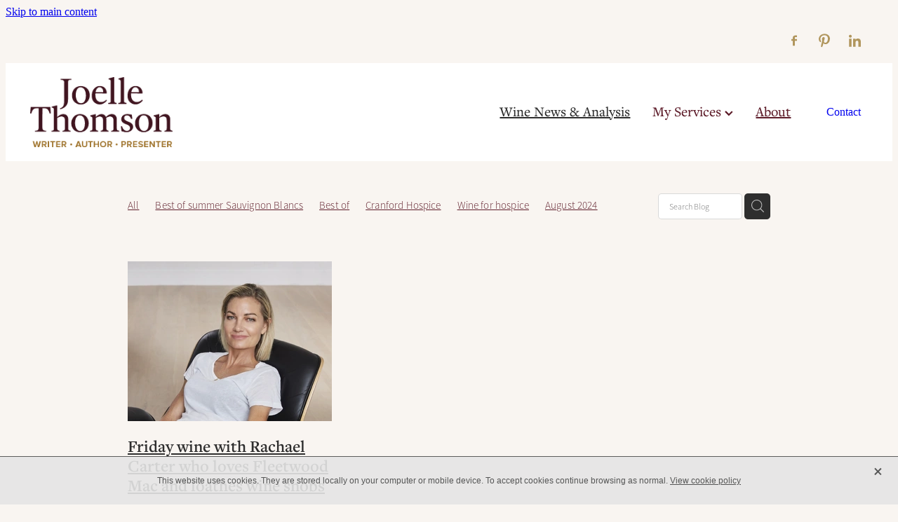

--- FILE ---
content_type: text/html; charset=UTF-8
request_url: https://www.joellethomson.com/blog/tag/37761/James+Bond/
body_size: 17054
content:
<!-- Website made on Rocketspark -->
<!DOCTYPE html>
<html  class="">
<head>

    <!-- Global site tag (gtag.js) - Google Analytics -->
                <script async src="https://www.googletagmanager.com/gtag/js?id=G-YVD64251GC"></script>
                <script>
                window.dataLayer = window.dataLayer || [];
                function gtag(){dataLayer.push(arguments);}
                gtag('js', new Date());
                gtag('config', 'G-YVD64251GC');
                </script>
                <!-- End Google Analytics -->
    <meta http-equiv="content-type" content="text/html; charset=UTF-8"/>
    <meta name='csrf-token' content='8393cf265b9bfe31e9e79c17f3fa00dc'/>

        <title>James Bond | Blog Category</title>
    <meta name="description" content="View all posts in the James Bond category"/>
        <link rel="icon" type="image/png" href="/images/favicon/favicon/crop192x192.png?v=20251212155116">
    <link rel="apple-touch-icon" href="/images/favicon/favicon/crop192x192.png?v=20251212155116"/>
    
    <script type="text/javascript" src="https://cdn.rocketspark.com/jquery-1.7.2.min.js?v=20260201164057"></script>
     <script> window.configs = {"development":"false","DEVELOPMENT":"false","requestType":"blog","PREVIEW":"false","EDITOR":"false","template":"blank","navResizeTemplate":"","baseREMUnit":16,"screenSizes":{"t":{"fontSize":14,"contentWidth":400,"contentWidthOversize":400,"min":0,"max":400,"scale":0.7551,"subScale":0.95,"navScale":0.6,"legacy":false},"h":{"fontSize":16,"contentWidth":600,"contentWidthOversize":600,"min":0,"max":740,"scale":0.7551,"subScale":0.95,"navScale":0.6,"legacy":false},"s":{"fontSize":13,"contentWidth":740,"contentWidthOversize":740,"min":740,"max":1080,"scale":0.7959,"subScale":0.7959,"navScale":0.75,"legacy":false},"m":{"fontSize":16,"contentWidth":980,"contentWidthOversize":1080,"min":1080,"max":1460,"scale":1,"subScale":1,"navScale":1,"legacy":true},"l":{"fontSize":19,"contentWidth":1170,"contentWidthOversize":1300,"min":1460,"max":0,"scale":1.1938,"subScale":1.1938,"navScale":1.1,"legacy":false}},"publicURL":"https:\/\/www.joellethomson.com","shortnameURL":"https:\/\/joellethomson.rocketspark.co.nz","titleData":{"companyName":"Joelle Thomson Wine Writer &amp; Author","position":"right","separator":" | "},"CONSOLE_OVERRIDE":true,"noZensmooth":true,"release":"2026.1.29","browserSupport":{"chrome":86,"firefox":78,"edge":86,"internet explorer":12,"ie":12,"opera":72,"edgeMobile":44,"safari":13,"samsung browser":12,"android":89},"siteAutoPopupSettings":"","globalisationEnabled":false,"analyticsMode":"GA4"}; </script> <link rel="stylesheet" href="https://cdn.rocketspark.com/_dist/css/auth~vendors.6da4c5858d05.bundle.css" type="text/css" media="all" /> <link rel="stylesheet" href="https://cdn.rocketspark.com/_dist/css/public.c96fdbea6cf7.bundle.css" type="text/css" media="all" /> <link rel="stylesheet" href="https://cdn.rocketspark.com/_dist/css/public~vendors.24ec0c1183a5.bundle.css" type="text/css" media="all" /> <link rel="stylesheet" href="https://cdn.rocketspark.com/_dist/css/dashboard~vendors.9c624b80e5b6.bundle.css" type="text/css" media="all" /> <link rel="preload" as="style" href="https://cdn.icomoon.io/181725/Rocketspark/style.css?8gzh5b" onload="this.onload=null;this.rel='stylesheet'"> <link rel="stylesheet" href="/node_modules/@rocketspark/flint-ui/dist/rocketspark/rocketspark.css?v=1769917257"> <link rel="stylesheet" href="/node_modules/@rocketspark/image-gallery/build/css/index.css"> <script type="text/javascript" src="https://cdn.rocketspark.com/_dist/js/public.min.v20260201164057.js" ></script> <script type="text/javascript" src="https://cdn.rocketspark.com/_dist/js/commons.e4656cd7293d.bundle.js" ></script> <script type="text/javascript" src="https://cdn.rocketspark.com/_dist/js/blog~vendors.33618b6145a5.bundle.js" ></script> <script type="text/javascript" src="https://cdn.rocketspark.com/_dist/js/shop~vendors.c0601673efb1.bundle.js" ></script> <script type="text/javascript" src="https://cdn.rocketspark.com/_dist/js/houston~vendors.938afeba088b.bundle.js" ></script> <script type="text/javascript" src="https://cdn.rocketspark.com/_dist/js/auth~vendors.1265b1c31cc3.bundle.js" ></script> <script type="text/javascript" src="https://cdn.rocketspark.com/_dist/js/dashboard~vendors.192675722bc3.bundle.js" ></script> <script type="text/javascript" src="https://cdn.rocketspark.com/_dist/js/blastoff~vendors.bb4f8a2101db.bundle.js" ></script> <script type="text/javascript" src="https://cdn.rocketspark.com/_dist/js/public~vendors.8820ff537e13.bundle.js" ></script> <script type="text/javascript" src="https://cdn.rocketspark.com/_dist/js/public.ffd6854062ae.bundle.js" ></script> <script type="module" src="https://nz.rs-cdn.com/node_modules/@rocketspark/flint-ui/dist/rocketspark/rocketspark.esm.js?v=1769917257"></script> <link rel="stylesheet" href="https://cdn.rocketspark.com/_dist/css/blog.b503d7f04b5c.bundle.css" type="text/css" media="screen" /> <script type="text/javascript" src="https://cdn.rocketspark.com/_dist/js/blog~vendors.33618b6145a5.bundle.js" ></script> <script type="text/javascript" src="https://cdn.rocketspark.com/_dist/js/blog.5d60b687608d.bundle.js" ></script> <!--suppress ES6ConvertVarToLetConst --> <script> var detectedLogoWidth = localStorage.getItem('detectedLogoWidth'); if (detectedLogoWidth) { var style = document.createElement('style'); style.innerHTML = "@media all and (min-width: 740px) { #header #logo, #header .logo { width: " + detectedLogoWidth + '; } }'; document.head.appendChild(style); } </script> <link rel="stylesheet" href="https://nz.rs-cdn.com/site_files/30114/69437/css/css.css?v=20260114153726" type="text/css" media="all" title="dynamicstyle" /> <link rel="stylesheet" href="/site_files/30114/assets/blog/blog.css?v=20260201192706" type="text/css" media="screen" /> <meta name="viewport" content="width=device-width, initial-scale=1"> 

    <script type="text/javascript" src="https://cdn.rocketspark.com/blog/general.js?v=20260201164057"></script>
    <script async src="https://www.google.com/recaptcha/api.js?render=6LfM5jUeAAAAAC3V-BIurfsQWED-AwEGJYqG_o4j"></script>
            <script defer type="text/javascript" src="//use.typekit.net/ik/[base64].js"></script>

    <meta name="google-site-verification" content="TeUwYDa5OA0hgeGW0Ij7UBLl86u50p5Qa-ilMPCiGeY" />
    </head><body data-page-id="blog" class="contact-bar">
    <a href="#main_body" class="_925853a1 _925853a1--6e202c8b _7720d2f9">Skip to main content</a>        <style>.old-browser-popup{position:fixed;width:100%;height:100%;z-index:9999999}.old-browser-popup__background-fade{position:absolute;background:#000;width:100%;height:100%;opacity:.6;z-index:1}.old-browser-popup__box{position:relative;z-index:2;width:42.25rem;margin:0 auto;text-align:center;top:40%}.old-browser-popup__inner{padding:3rem 2rem;font-size:1rem}.old-browser-popup__inner .site-button{margin:1rem auto 0;font-size:1.2rem}@media (max-width:720px){.old-browser-popup__box{width:90%;top:50%;-ms-transform:translate(0,-50%);-webkit-transform:translate(0,-50%);transform:translate(0,-50%)}.old-browser-popup__box br{display:none}.old-browser-popup__inner a.site-button{font-size:16px}}</style>
    <script src="https://cdn.jsdelivr.net/npm/ua-parser-js@0/dist/ua-parser.min.js"></script>
    <script type="text/javascript">
    "use strict";if(!window.PREVIEW&&!window.EDITOR&&window.sessionStorage&&null===window.sessionStorage.getItem("old-browser")){var browserName,version,parser=new UAParser,popup='<div class="old-browser-popup"><div class="old-browser-popup__background-fade"></div><div class="old-browser-popup__box content-background"><div class="old-browser-popup__inner p-font p-font-colour">Our website doesn\'t fully support the browser you are using, we <br/>recommend you <a href="https://updatemybrowser.org/" target="_blank">update to a newer version</a>.<br/><a onclick="location.reload();" class="site-button">Continue with current browser</a></div></div></div>';if(void 0!==parser){void 0!==parser.getBrowser().name&&(browserName=parser.getBrowser().name.toLowerCase()),void 0!==parser.getBrowser().version&&(version=parseFloat(parser.getBrowser().version));var browserPopup=document.getElementById("old-browser-popup");if(void 0!==browserName){var configs=window.configs;if(Object.prototype.hasOwnProperty.call(configs,"browserSupport")&&Object.prototype.hasOwnProperty.call(configs.browserSupport,browserName)){var browserNameTest=configs.browserSupport[browserName];"edge"===browserName&&"mobile"===parser.getDevice().type&&(browserNameTest="edgeMobile"),version<configs.browserSupport[browserNameTest]&&document.body.insertAdjacentHTML("beforeend",popup)}}}window.sessionStorage.setItem("old-browser",!0)}
    </script>
    <div class="side-of-page">
            </div> <!-- end .side-of-page -->
    <div id="shadow">
        <div id="shadow_inner">

                <div class="announcement-bar">
        <div class="announcement-bar__content"><p class="text-center">New announcement. Learn more</p></div>
        <rs-icon class="announcement-bar__close" name="x"></rs-icon>
    </div>
<div class="rs-contact-bar-container right rs-contact-bar-container--blank-template header--width-full" data-position="top" style="display: block;"><div class="rs-contact-bar-inner"><div class="contact-bar-spacer"></div><div class="social-container  style7 custom contactBar"><div class="social-row"><a class="social-icon facebook-icon" href="https://www.facebook.com/joellethomsonvino" target="_blank" title="A link to this website&#039;s Facebook."><svg height="17" width="9" xmlns:xlink="http://www.w3.org/1999/xlink" xmlns="http://www.w3.org/2000/svg" viewBox="0 0 9 17">
    <path fill-rule="evenodd" d="M 8.86 9.02 C 8.86 9.02 5.61 9.02 5.61 9.02 C 5.61 9.02 5.61 17 5.61 17 C 5.61 17 2.3 17 2.3 17 C 2.3 17 2.3 9.02 2.3 9.02 C 2.3 9.02 0 9.02 0 9.02 C 0 9.02 0 6.15 0 6.15 C 0 6.15 2.3 6.15 2.3 6.15 C 2.3 6.15 2.3 4.97 2.3 3.7 C 2.3 1.77 3.66 0 6.79 0 C 8.05 0 8.99 0.11 8.99 0.11 C 8.99 0.11 8.91 2.79 8.91 2.79 C 8.91 2.79 7.96 2.79 6.92 2.79 C 5.79 2.79 5.61 3.26 5.61 4.05 C 5.61 4.15 5.61 4.19 5.61 4.19 C 5.61 4.41 5.61 4.95 5.61 6.15 C 5.61 6.15 9 6.15 9 6.15 C 9 6.15 8.86 9.02 8.86 9.02 Z" />
</svg></a><a class="social-icon pinterest-icon" href="https://nz.pinterest.com/joellett/" target="_blank" title="A link to this website&#039;s Pinterest."><!-- Generator: Avocode undefined - http://avocode.com -->
<svg height="22" width="18" xmlns:xlink="http://www.w3.org/1999/xlink" xmlns="http://www.w3.org/2000/svg" viewBox="0 0 18 22">
    <path fill-rule="evenodd" d="M 3.67 21.42 C 3.67 21.42 3.66 19.33 3.9 18.31 C 4.16 17.2 5.62 10.92 5.62 10.92 C 5.62 10.92 5.2 10.05 5.2 8.77 C 5.2 6.76 6.34 5.26 7.77 5.26 C 8.99 5.26 9.58 6.19 9.58 7.3 C 9.58 8.54 8.8 10.39 8.39 12.11 C 8.06 13.55 9.11 14.72 10.5 14.72 C 13.03 14.72 14.74 11.42 14.74 7.51 C 14.74 4.54 12.77 2.32 9.18 2.32 C 5.13 2.32 2.6 5.38 2.6 8.81 C 2.6 9.99 2.95 10.82 3.48 11.47 C 3.73 11.76 3.77 11.88 3.68 12.22 C 3.61 12.47 3.46 13.07 3.4 13.31 C 3.32 13.66 3.04 13.78 2.73 13.65 C 0.87 12.88 0 10.8 0 8.47 C 0 4.62 3.2 0 9.55 0 C 14.65 0 18 3.75 18 7.77 C 18 13.09 15.09 17.06 10.8 17.06 C 9.35 17.06 8 16.27 7.53 15.37 C 7.53 15.37 6.76 18.5 6.59 19.1 C 6.31 20.14 5.25 22 5.25 22 C 5.25 22 3.67 21.42 3.67 21.42 Z" />
</svg></a></div><div class="social-row"><a class="social-icon linkedin-icon" href="https://www.linkedin.com/in/joelle-thomson-176b156/" target="_blank" title="A link to this website&#039;s LinkedIn."><!-- Generator: Avocode undefined - http://avocode.com -->
<svg height="19" width="19" xmlns:xlink="http://www.w3.org/1999/xlink" xmlns="http://www.w3.org/2000/svg" viewBox="0 0 19 19">
    <path fill-rule="evenodd" d="M 0.31 6.31 C 0.31 6.31 4.25 6.31 4.25 6.31 C 4.25 6.31 4.25 18.99 4.25 18.99 C 4.25 18.99 0.31 18.99 0.31 18.99 C 0.31 18.99 0.31 6.31 0.31 6.31 Z M 2.28 0 C 3.54 0 4.57 1.03 4.57 2.29 C 4.57 3.55 3.54 4.58 2.28 4.58 C 1.02 4.58 0 3.55 0 2.29 C 0 1.03 1.02 0 2.28 0 M 6.72 6.31 C 6.72 6.31 10.5 6.31 10.5 6.31 C 10.5 6.31 10.5 8.04 10.5 8.04 C 10.5 8.04 10.55 8.04 10.55 8.04 C 11.08 7.04 12.37 5.99 14.28 5.99 C 18.27 5.99 19.01 8.62 19.01 12.03 C 19.01 12.03 19.01 18.99 19.01 18.99 C 19.01 18.99 15.07 18.99 15.07 18.99 C 15.07 18.99 15.07 12.82 15.07 12.82 C 15.07 11.35 15.04 9.46 13.02 9.46 C 10.97 9.46 10.66 11.06 10.66 12.72 C 10.66 12.72 10.66 18.99 10.66 18.99 C 10.66 18.99 6.72 18.99 6.72 18.99 C 6.72 18.99 6.72 6.31 6.72 6.31 Z" />
</svg></a></div></div></div></div><div class="header _51cf2b51 header--template-right header--sticky-fix header--is-solid-overlay">
    <div class="header__inner header__inner-width-full">
            <div class="header-logo header-logo--image">
            <a href="/" class="header-logo__inner" aria-label="Joelle Thomson, Writer &amp; Author homepage">
                    </a>
        </div>
    <nav class="site-nav" id="site-navigation" aria-label="Main navigation">
            <div class="site-nav__desktop">
                            <div class="site-nav__item site-nav__item--active">

                                            <a href="/blog/" class="site-nav__item-link">
                            Wine News &amp; Analysis
                                                    </a>
                    
                                    </div>
                            <div class="site-nav__item header-dropdown--has-dropdown">

                                            <span class="site-nav__item-link site-nav__item-link--non-clickable">
                            My Services
                            <span class="header-dropdown__arrow"><?xml version="1.0" encoding="UTF-8"?>
<svg width="21px" height="14px" viewBox="0 0 21 14" version="1.1" xmlns="http://www.w3.org/2000/svg" xmlns:xlink="http://www.w3.org/1999/xlink">
    <g stroke="none" stroke-width="1" fill="none" fill-rule="evenodd">
        <polygon fill="#000000" points="20.1999615 3.43121387 10.4311754 13.2 0.286666716 3.05549133 2.95429677 0.2 10.4311754 7.67687861 17.5323315 0.575722543"></polygon>
    </g>
</svg></span>
                        </span>
                    
                                            <div class="header-dropdown">
                            <div class="header-dropdown__menu">
                                                                    <a class="header-dropdown__link " href="/wine-writer/">Wine Writer</a>
                                                                    <a class="header-dropdown__link " href="/presenting/">Presenting</a>
                                                                    <a class="header-dropdown__link " href="/wine-training/">Wine Training</a>
                                                            </div>
                        </div>
                                    </div>
                            <div class="site-nav__item">

                                            <a href="/about/" class="site-nav__item-link">
                            About
                                                    </a>
                    
                                    </div>
                    </div>
        <div class="site-nav__mobile">
                    </div>
            <div class="header-buttons">
        <a href="/contact/" class="_925853a1 _925853a1--a47da79f _4b0152f0" target="">
            Contact
        </a>
    </div>

    </nav>
    <div class="header-icons">
            
        
    </div>        <div class="header-buttons">
        <a href="/contact/" class="_925853a1 _925853a1--a47da79f _4b0152f0" target="">
            Contact
        </a>
    </div>

    <div class="header-mobile header-mobile--icon-count-1">
    <button class="header-mobile__icons header__hamburger header__hamburger--mobile header__hamburger--squeeze" type="button" aria-label="Open navigation menu" aria-controls="site-navigation" aria-expanded="false">
      <span class="header__hamburger-box">
        <span class="header__hamburger-inner"></span>
      </span>
    </button>    
    </div>

    </div>

                <div class="_708858fd" data-hidden=""></div>
    </div>
<div class="feature-area-main feature-area-main--main feature-area-main--above feature-area-main--has-overlay-first" id="feature-area"><div class="mobile-menu-bar mobile-menu-bar--1-count mobile-menu-component no-feature single"><a class="mobile-menu-icon mobile-menu-toggle"><span></span></a></div></div>
            <div id="content">
                <div id="main_body" class="main-body">
                                        <div id="blog_body">

                        
<div id="blog_main" class='blog-layout-grid blog-text-alignment--left' data-post-count="19" data-topic-id="37761" data-search="">

        <div class="blog-grid__top ">
                    <div class="blog-grid-topics-dropdown p-font">
                <select class="blog-grid-topics__select">
                    <option>All</option>
                                            <option value="82679/Best+of+summer+Sauvignon+Blancs/">Best of summer Sauvignon Blancs</option>                        <option value="82334/Best+of/">Best of</option>                        <option value="68312/Cranford+Hospice/">Cranford Hospice</option>                        <option value="68311/Wine+for+hospice/">Wine for hospice</option>                        <option value="65624/August+2024/">August 2024</option>                        <option value="65623/Tutored+tasting/">Tutored tasting</option>                        <option value="65622/Masterclass/">Masterclass</option>                        <option value="64210/Closing+the+gap/">Closing the gap</option>                        <option value="58378/Palliser+Estate+Pinot+Noir/">Palliser Estate Pinot Noir</option>                        <option value="58377/Chillable+reds/">Chillable reds</option>                        <option value="55914/Masters+of+Wine/">Masters of Wine</option>                        <option value="55913/Wine+books/">Wine books</option>                        <option value="55912/Reading/">Reading</option>                        <option value="55911/Great+books/">Great books</option>                        <option value="55910/The+Oxford+Companion+to+Wine/">The Oxford Companion to Wine</option>                        <option value="53555/Removal/">Removal</option>                        <option value="53554/Zero+alcohol/">Zero alcohol</option>                        <option value="53553/Bubbly/">Bubbly</option>                        <option value="53552/Alcohol+removed+wine/">Alcohol removed wine</option>                        <option value="53503/Gamay/">Gamay</option>                        <option value="53502/Beaujolais/">Beaujolais</option>                        <option value="52982/Blenheim/">Blenheim</option>                        <option value="52981/Rangitane/">Rangitane</option>                        <option value="52980/Waghorn/">Waghorn</option>                        <option value="51366/Te+Muna+Valley/">Te Muna Valley</option>                        <option value="51365/Producer+profile/">Producer profile</option>                        <option value="50583/Small+wine+regions/">Small wine regions</option>                        <option value="50582/Pinot+pioneers/">Pinot pioneers</option>                        <option value="50561/Rias+Baixas/">Rias Baixas</option>                        <option value="50372/Mora/">Mora</option>                        <option value="50288/Marsanne/">Marsanne</option>                        <option value="50287/Rhone/">Rhone</option>                        <option value="50252/Austria/">Austria</option>                        <option value="50251/Hiedler/">Hiedler</option>                        <option value="50145/Rene+Mure/">Rene Mure</option>                        <option value="50143/Cellaring+wines/">Cellaring wines</option>                        <option value="50142/Aged+Releases/">Aged Releases</option>                        <option value="49858/Barolo+DOC/">Barolo DOC</option>                        <option value="49856/Unfiltered/">Unfiltered</option>                        <option value="49855/Oak/">Oak</option>                        <option value="49854/Barbera/">Barbera</option>                        <option value="49853/Day+two+wines/">Day two wines</option>                        <option value="49568/Children+make+you+rich+and+poor/">Children make you rich and poor</option>                        <option value="49567/Cognac/">Cognac</option>                        <option value="49566/Study/">Study</option>                        <option value="49565/Roscoe+Johanson/">Roscoe Johanson</option>                        <option value="49564/Friday+drinks+with/">Friday drinks with</option>                        <option value="49512/Vavasour/">Vavasour</option>                        <option value="49511/Te+Kairanga/">Te Kairanga</option>                        <option value="49510/Martinborough+Vineyards/">Martinborough Vineyards</option>                        <option value="49509/Grove+Mill/">Grove Mill</option>                        <option value="49508/Rockburn/">Rockburn</option>                        <option value="49507/Ghost+Town/">Ghost Town</option>                        <option value="49341/Fuder/">Fuder</option>                        <option value="49340/Louis+Vavasour/">Louis Vavasour</option>                        <option value="49339/Johanneshof/">Johanneshof</option>                        <option value="49338/Emmi/">Emmi</option>                        <option value="49337/M%C3%A9thode+Marlborough/">M&eacute;thode Marlborough</option>                        <option value="49326/Joelle+Thomson+Winetopia/">Joelle Thomson Winetopia</option>                        <option value="49325/Wellington/">Wellington</option>                        <option value="49324/Tasting/">Tasting</option>                        <option value="49323/Winetopia+2023/">Winetopia 2023</option>                        <option value="49155/Lloyd+Howes/">Lloyd Howes</option>                        <option value="49154/Baths+and+bubbly/">Baths and bubbly</option>                        <option value="49153/South+Island/">South Island</option>                        <option value="48931/Sparkling+wine/">Sparkling wine</option>                        <option value="48930/Tohu+Wines/">Tohu Wines</option>                        <option value="48759/Yealands/">Yealands</option>                        <option value="48758/New+Zealand/">New Zealand</option>                        <option value="48757/Spain/">Spain</option>                        <option value="48685/Marlborough+wine/">Marlborough wine</option>                        <option value="48614/Dave+Clouston/">Dave Clouston</option>                        <option value="48613/Two+Rivers+Wines/">Two Rivers Wines</option>                        <option value="48612/Sir+Ian+Botham/">Sir Ian Botham</option>                        <option value="48611/Shane+Warne/">Shane Warne</option>                        <option value="48565/Women+in+wine/">Women in wine</option>                        <option value="48564/Kate+Radburnd/">Kate Radburnd</option>                        <option value="48559/Gemstone+Riesling/">Gemstone Riesling</option>                        <option value="48558/International+Women%27s+Day/">International Women&#039;s Day</option>                        <option value="48479/Australia/">Australia</option>                        <option value="48478/Bordeaux/">Bordeaux</option>                        <option value="48477/Dogs/">Dogs</option>                        <option value="48476/Rapaura+Springs/">Rapaura Springs</option>                        <option value="48475/Mike+Bann/">Mike Bann</option>                        <option value="48323/Martinborough+in+March/">Martinborough in March</option>                        <option value="48322/Tastings/">Tastings</option>                        <option value="48320/Wine+tastings/">Wine tastings</option>                        <option value="48216/Esk+Valley/">Esk Valley</option>                        <option value="48215/Cyclone+relief+fund/">Cyclone relief fund</option>                        <option value="48214/Albarino/">Albarino</option>                        <option value="48213/Vintage+2023/">Vintage 2023</option>                        <option value="48207/Clayvin+Pinot+Noir/">Clayvin Pinot Noir</option>                        <option value="48179/Viticulture/">Viticulture</option>                        <option value="48178/Rebuilding/">Rebuilding</option>                        <option value="48177/Winegrowers+Charitable+Trust/">Winegrowers Charitable Trust</option>                        <option value="48071/Jenny+Dobson/">Jenny Dobson</option>                        <option value="48070/Fiano/">Fiano</option>                        <option value="48069/Cyclone+Gabrielle/">Cyclone Gabrielle</option>                        <option value="48068/RWT/">RWT</option>                        <option value="48066/Barossa/">Barossa</option>                        <option value="48063/Keeper/">Keeper</option>                        <option value="48062/Penfolds/">Penfolds</option>                        <option value="48020/Douro/">Douro</option>                        <option value="48019/Alexandra/">Alexandra</option>                        <option value="48018/Chasing+Harvest/">Chasing Harvest</option>                        <option value="48017/Mike+Kush/">Mike Kush</option>                        <option value="48016/Shaky+Bridge/">Shaky Bridge</option>                        <option value="47796/Semillon/">Semillon</option>                        <option value="47795/Barrel+ferment/">Barrel ferment</option>                        <option value="47578/Architecture/">Architecture</option>                        <option value="47556/Dave+Sutton+winemaker/">Dave Sutton winemaker</option>                        <option value="47555/Kowhai/">Kowhai</option>                        <option value="47554/The+seed/">The seed</option>                        <option value="47458/Te+Kano/">Te Kano</option>                        <option value="46958/Ataahua/">Ataahua</option>                        <option value="46957/Routeburn/">Routeburn</option>                        <option value="46956/South+Africa/">South Africa</option>                        <option value="46955/Pinotage/">Pinotage</option>                        <option value="46954/Big+Sky/">Big Sky</option>                        <option value="46953/Outdoor+wine/">Outdoor wine</option>                        <option value="46868/Viper/">Viper</option>                        <option value="46867/Chard+Farm/">Chard Farm</option>                        <option value="45999/Hunter%27s+Wines/">Hunter&#039;s Wines</option>                        <option value="45998/Bollinger/">Bollinger</option>                        <option value="45997/No+1+Family+Estate/">No 1 Family Estate</option>                        <option value="45996/Astrolabe/">Astrolabe</option>                        <option value="45947/Clayvin/">Clayvin</option>                        <option value="45946/Palliser/">Palliser</option>                        <option value="45945/Luna/">Luna</option>                        <option value="45944/Ben+McNab/">Ben McNab</option>                        <option value="45943/MK+II/">MK II</option>                        <option value="45942/Vergence/">Vergence</option>                        <option value="45783/Zen/">Zen</option>                        <option value="45782/Hammock+wine/">Hammock wine</option>                        <option value="45781/Clare+Valley/">Clare Valley</option>                        <option value="45780/Shiraz/">Shiraz</option>                        <option value="45779/Cabernet+Sauvignon/">Cabernet Sauvignon</option>                        <option value="45778/Merlot/">Merlot</option>                        <option value="45777/More-ish/">More-ish</option>                        <option value="45776/Taylors+Wines/">Taylors Wines</option>                        <option value="45647/Biggest+Chardonnay+tasting/">Biggest Chardonnay tasting</option>                        <option value="45453/Festival/">Festival</option>                        <option value="45452/WIne+and+food/">WIne and food</option>                        <option value="45116/Trinity+Hill/">Trinity Hill</option>                        <option value="45115/Homage/">Homage</option>                        <option value="45010/Roger+Parkinson/">Roger Parkinson</option>                        <option value="45009/Mike+Kershaw/">Mike Kershaw</option>                        <option value="45008/Nga+Waka/">Nga Waka</option>                        <option value="44870/North+Canterbury/">North Canterbury</option>                        <option value="44868/Rothschild/">Rothschild</option>                        <option value="44867/Sir+Clifford+Skeggs/">Sir Clifford Skeggs</option>                        <option value="44866/Akarua/">Akarua</option>                        <option value="44537/Joel+Watson/">Joel Watson</option>                        <option value="44536/Wilco+Lam/">Wilco Lam</option>                        <option value="44535/Charlie+Zheng/">Charlie Zheng</option>                        <option value="44534/Luna+Estate/">Luna Estate</option>                        <option value="44533/Dry+River+Wines/">Dry River Wines</option>                        <option value="44532/Ausssies/">Ausssies</option>                        <option value="44507/Bubbles/">Bubbles</option>                        <option value="44506/MiruMiru/">MiruMiru</option>                        <option value="44344/Dry+River/">Dry River</option>                        <option value="44058/New+Zealand+Syrah/">New Zealand Syrah</option>                        <option value="44057/Gimblett+Gravels+Winegrowers+Association/">Gimblett Gravels Winegrowers Association</option>                        <option value="44056/Gimblett+Gravels/">Gimblett Gravels</option>                        <option value="44055/Le+Sol+Syrah/">Le Sol Syrah</option>                        <option value="44012/Wairarapa/">Wairarapa</option>                        <option value="44011/Huntress/">Huntress</option>                        <option value="43999/Waitaki/">Waitaki</option>                        <option value="43113/Dry+farmed+grapes/">Dry farmed grapes</option>                        <option value="43112/Skeetfield/">Skeetfield</option>                        <option value="43107/Wine+reviews/">Wine reviews</option>                        <option value="43021/Willpower/">Willpower</option>                        <option value="43020/Pot+luck+dinner/">Pot luck dinner</option>                        <option value="43019/Jules+Taylor/">Jules Taylor</option>                        <option value="42628/Sweet+and+dry/">Sweet and dry</option>                        <option value="42627/Skin+contact/">Skin contact</option>                        <option value="42525/Pink+wine/">Pink wine</option>                        <option value="42419/Tom+McDonald/">Tom McDonald</option>                        <option value="42418/Syrah/">Syrah</option>                        <option value="42417/Tom/">Tom</option>                        <option value="42416/125+years+Church+Road/">125 years Church Road</option>                        <option value="42415/Church+Road/">Church Road</option>                        <option value="42211/Unreliable/">Unreliable</option>                        <option value="42209/Natural+fit/">Natural fit</option>                        <option value="42208/Moody/">Moody</option>                        <option value="42207/Thin+skinned/">Thin skinned</option>                        <option value="42206/Temperamental/">Temperamental</option>                        <option value="42205/Cool+climate/">Cool climate</option>                        <option value="42204/Sideways+film/">Sideways film</option>                        <option value="42148/Ros%C3%A9/">Ros&eacute;</option>                        <option value="42141/Wairau+Valley/">Wairau Valley</option>                        <option value="42140/Bull+Paddock/">Bull Paddock</option>                        <option value="41988/Triptych/">Triptych</option>                        <option value="41987/Older+oak/">Older oak</option>                        <option value="41986/New+Zealand+Pinot+Noir+regions/">New Zealand Pinot Noir regions</option>                        <option value="41985/Supermarket+wine+aisles/">Supermarket wine aisles</option>                        <option value="41984/New+Zealand+Pinot+Noir/">New Zealand Pinot Noir</option>                        <option value="41983/Ben+Dugdale/">Ben Dugdale</option>                        <option value="41595/Dry+Riesling/">Dry Riesling</option>                        <option value="41594/Bel+Canto/">Bel Canto</option>                        <option value="41561/Gastro+pub/">Gastro pub</option>                        <option value="41560/Burgundy/">Burgundy</option>                        <option value="41559/Billecart+Salmon/">Billecart Salmon</option>                        <option value="41558/Dhall+%26+Nash/">Dhall &amp; Nash</option>                        <option value="41446/Hand+picked/">Hand picked</option>                        <option value="41445/Kerruish/">Kerruish</option>                        <option value="41444/Folding+Hill/">Folding Hill</option>                        <option value="41443/Bendigo/">Bendigo</option>                        <option value="41350/Fishing/">Fishing</option>                        <option value="41349/Waihopai/">Waihopai</option>                        <option value="41348/Dream/">Dream</option>                        <option value="41347/Marisco/">Marisco</option>                        <option value="41346/Brent+Marris/">Brent Marris</option>                        <option value="41215/Distributing/">Distributing</option>                        <option value="41214/Importing/">Importing</option>                        <option value="41213/Bertrand+Soalhat/">Bertrand Soalhat</option>                        <option value="41212/Chablis/">Chablis</option>                        <option value="41211/Morgon/">Morgon</option>                        <option value="41210/France/">France</option>                        <option value="41209/Family+life/">Family life</option>                        <option value="41082/Organic+certification/">Organic certification</option>                        <option value="40998/Chianti+Classico/">Chianti Classico</option>                        <option value="40753/Tim+Bourne/">Tim Bourne</option>                        <option value="40752/Te+Rehua/">Te Rehua</option>                        <option value="40751/Pahi/">Pahi</option>                        <option value="40750/Kiwa/">Kiwa</option>                        <option value="40749/Kupe/">Kupe</option>                        <option value="40748/Single+vineyard/">Single vineyard</option>                        <option value="40449/Organic+Pinot+Noir/">Organic Pinot Noir</option>                        <option value="40448/Carrick+Pinot+Noir/">Carrick Pinot Noir</option>                        <option value="39181/Coffee/">Coffee</option>                        <option value="39180/Friday+drinks/">Friday drinks</option>                        <option value="39179/Proust+interview/">Proust interview</option>                        <option value="39178/Tim+Severne/">Tim Severne</option>                        <option value="39030/Heartwood/">Heartwood</option>                        <option value="39029/Fat+n+Sassy/">Fat n Sassy</option>                        <option value="39028/King+of+Kiwi+Chardonnay/">King of Kiwi Chardonnay</option>                        <option value="39027/Tony+Bish/">Tony Bish</option>                        <option value="39026/The+Urban+Winery/">The Urban Winery</option>                        <option value="38804/Damien+Pignolet/">Damien Pignolet</option>                        <option value="38803/Cheese+souffle/">Cheese souffle</option>                        <option value="38802/Hawke%27s+Bay/">Hawke&#039;s Bay</option>                        <option value="38801/Champagne/">Champagne</option>                        <option value="38800/Mary-Jeanne+Hutchinson/">Mary-Jeanne Hutchinson</option>                        <option value="38799/Craggy+Range/">Craggy Range</option>                        <option value="38253/High+priced+Pinot+Noir/">High priced Pinot Noir</option>                        <option value="38252/Coal+Pit+winery/">Coal Pit winery</option>                        <option value="38244/Dolphins/">Dolphins</option>                        <option value="38243/Martinborough+Vineyard/">Martinborough Vineyard</option>                        <option value="38242/The+Escarpment+Vineyard/">The Escarpment Vineyard</option>                        <option value="38241/Larry+McKenna/">Larry McKenna</option>                        <option value="38102/Negociants+roadshow/">Negociants roadshow</option>                        <option value="38101/WIne+tasting/">WIne tasting</option>                        <option value="38100/Sauvignon+Blanc/">Sauvignon Blanc</option>                        <option value="38098/Ben+Glover/">Ben Glover</option>                        <option value="38097/Zephyr+Wines/">Zephyr Wines</option>                        <option value="38096/Great+whites/">Great whites</option>                        <option value="38095/Dog+Point+Vineyards/">Dog Point Vineyards</option>                        <option value="38094/Marlborough/">Marlborough</option>                        <option value="38093/Pinot+Gris/">Pinot Gris</option>                        <option value="37920/Family/">Family</option>                        <option value="37919/La+Tache/">La Tache</option>                        <option value="37917/DRC/">DRC</option>                        <option value="37901/Date+change/">Date change</option>                        <option value="37900/Winetopia+Auckland/">Winetopia Auckland</option>                        <option value="37774/Wine+definition/">Wine definition</option>                        <option value="37773/Riesling/">Riesling</option>                        <option value="37772/Giesen/">Giesen</option>                        <option value="37771/Zero+percent+wine/">Zero percent wine</option>                        <option value="37762/Fleetwood+Mac/">Fleetwood Mac</option>                        <option value="37761/James+Bond/">James Bond</option>                        <option value="37760/Lemon+meringue+pie/">Lemon meringue pie</option>                        <option value="37759/Soho/">Soho</option>                        <option value="37651/Fitness/">Fitness</option>                        <option value="37650/Pegasus+Bay+Pinot+Noir/">Pegasus Bay Pinot Noir</option>                        <option value="37649/Fasting/">Fasting</option>                        <option value="37648/Reyouvenate/">Reyouvenate</option>                        <option value="37647/Wellness/">Wellness</option>                        <option value="37646/Health/">Health</option>                        <option value="37456/Life+mantras/">Life mantras</option>                        <option value="37455/Guitar/">Guitar</option>                        <option value="37454/Aurum/">Aurum</option>                        <option value="37453/Matt+Connell/">Matt Connell</option>                        <option value="37348/Switzerland/">Switzerland</option>                        <option value="37347/Wine+of+the+week/">Wine of the week</option>                        <option value="37346/Italy/">Italy</option>                        <option value="37345/Petite+Arvine/">Petite Arvine</option>                        <option value="37102/Martinborough/">Martinborough</option>                        <option value="37101/Ata+Rangi/">Ata Rangi</option>                        <option value="37071/Geographic+Indication/">Geographic Indication</option>                        <option value="37070/GI/">GI</option>                        <option value="36501/Masterclasses/">Masterclasses</option>                        <option value="36500/Wine+options/">Wine options</option>                        <option value="36499/WInetopia/">WInetopia</option>                        <option value="36454/Judy+%26+Tim+Finn/">Judy &amp; Tim Finn</option>                        <option value="36453/Neudorf/">Neudorf</option>                        <option value="36452/Ukraine/">Ukraine</option>                        <option value="36451/Aged+wines/">Aged wines</option>                        <option value="36441/Wild+Earth/">Wild Earth</option>                        <option value="36440/Felton+Road/">Felton Road</option>                        <option value="36438/Open+mindedness/">Open mindedness</option>                        <option value="36437/Cats/">Cats</option>                        <option value="36436/Pegasus+Bay/">Pegasus Bay</option>                        <option value="36435/Golden+Egg/">Golden Egg</option>                        <option value="36434/Urban+Winery/">Urban Winery</option>                        <option value="36433/Chardonnay/">Chardonnay</option>                        <option value="36432/Bannockburn/">Bannockburn</option>                        <option value="36431/Doctors+Flat/">Doctors Flat</option>                        <option value="36430/Pinot+Noir/">Pinot Noir</option>                        <option value="36429/Central+Otago/">Central Otago</option>                        <option value="33399/NZ+wine/">NZ wine</option>                </select>
            </div>
            <div class="blog-grid-topics p-font">
                <div class="p-font-atag blog-grid-topics__links blog-grid-topics__links--all ">
                    <a href="/blog/" class="p-font-atag">
                        All
                    </a>
                                            <div class="blog-grid-topics-arrow">
                            <svg xmlns="http://www.w3.org/2000/svg" width="15.906" height="10.375" viewBox="0 0 15.906 10.375">
  <path id="F" class="cls-1" d="M18.235,3.139l-2.13-2.28-5.67,5.67-5.97-5.97-2.13,2.28,8.1,8.1Z" transform="translate(-2.344 -0.563)"/>
</svg>
                        </div>
                                        </div><!-- end .blog-grid-topics-arrow  -->
                <a class="p-font-atag blog-grid-topics__links " href="/blog/tag/82679/Best+of+summer+Sauvignon+Blancs/">Best of summer Sauvignon Blancs</a><a class="p-font-atag blog-grid-topics__links " href="/blog/tag/82334/Best+of/">Best of</a><a class="p-font-atag blog-grid-topics__links " href="/blog/tag/68312/Cranford+Hospice/">Cranford Hospice</a><a class="p-font-atag blog-grid-topics__links " href="/blog/tag/68311/Wine+for+hospice/">Wine for hospice</a><a class="p-font-atag blog-grid-topics__links " href="/blog/tag/65624/August+2024/">August 2024</a><a class="p-font-atag blog-grid-topics__links " href="/blog/tag/65623/Tutored+tasting/">Tutored tasting</a><a class="p-font-atag blog-grid-topics__links " href="/blog/tag/65622/Masterclass/">Masterclass</a><a class="p-font-atag blog-grid-topics__links " href="/blog/tag/64210/Closing+the+gap/">Closing the gap</a><a class="p-font-atag blog-grid-topics__links " href="/blog/tag/58378/Palliser+Estate+Pinot+Noir/">Palliser Estate Pinot Noir</a><a class="p-font-atag blog-grid-topics__links " href="/blog/tag/58377/Chillable+reds/">Chillable reds</a><a class="p-font-atag blog-grid-topics__links " href="/blog/tag/55914/Masters+of+Wine/">Masters of Wine</a><a class="p-font-atag blog-grid-topics__links " href="/blog/tag/55913/Wine+books/">Wine books</a><a class="p-font-atag blog-grid-topics__links " href="/blog/tag/55912/Reading/">Reading</a><a class="p-font-atag blog-grid-topics__links " href="/blog/tag/55911/Great+books/">Great books</a><a class="p-font-atag blog-grid-topics__links " href="/blog/tag/55910/The+Oxford+Companion+to+Wine/">The Oxford Companion to Wine</a><a class="p-font-atag blog-grid-topics__links " href="/blog/tag/53555/Removal/">Removal</a><a class="p-font-atag blog-grid-topics__links " href="/blog/tag/53554/Zero+alcohol/">Zero alcohol</a><a class="p-font-atag blog-grid-topics__links " href="/blog/tag/53553/Bubbly/">Bubbly</a><a class="p-font-atag blog-grid-topics__links " href="/blog/tag/53552/Alcohol+removed+wine/">Alcohol removed wine</a><a class="p-font-atag blog-grid-topics__links " href="/blog/tag/53503/Gamay/">Gamay</a><a class="p-font-atag blog-grid-topics__links " href="/blog/tag/53502/Beaujolais/">Beaujolais</a><a class="p-font-atag blog-grid-topics__links " href="/blog/tag/52982/Blenheim/">Blenheim</a><a class="p-font-atag blog-grid-topics__links " href="/blog/tag/52981/Rangitane/">Rangitane</a><a class="p-font-atag blog-grid-topics__links " href="/blog/tag/52980/Waghorn/">Waghorn</a><a class="p-font-atag blog-grid-topics__links " href="/blog/tag/51366/Te+Muna+Valley/">Te Muna Valley</a><a class="p-font-atag blog-grid-topics__links " href="/blog/tag/51365/Producer+profile/">Producer profile</a><a class="p-font-atag blog-grid-topics__links " href="/blog/tag/50583/Small+wine+regions/">Small wine regions</a><a class="p-font-atag blog-grid-topics__links " href="/blog/tag/50582/Pinot+pioneers/">Pinot pioneers</a><a class="p-font-atag blog-grid-topics__links " href="/blog/tag/50561/Rias+Baixas/">Rias Baixas</a><a class="p-font-atag blog-grid-topics__links " href="/blog/tag/50372/Mora/">Mora</a><a class="p-font-atag blog-grid-topics__links " href="/blog/tag/50288/Marsanne/">Marsanne</a><a class="p-font-atag blog-grid-topics__links " href="/blog/tag/50287/Rhone/">Rhone</a><a class="p-font-atag blog-grid-topics__links " href="/blog/tag/50252/Austria/">Austria</a><a class="p-font-atag blog-grid-topics__links " href="/blog/tag/50251/Hiedler/">Hiedler</a><a class="p-font-atag blog-grid-topics__links " href="/blog/tag/50145/Rene+Mure/">Rene Mure</a><a class="p-font-atag blog-grid-topics__links " href="/blog/tag/50143/Cellaring+wines/">Cellaring wines</a><a class="p-font-atag blog-grid-topics__links " href="/blog/tag/50142/Aged+Releases/">Aged Releases</a><a class="p-font-atag blog-grid-topics__links " href="/blog/tag/49858/Barolo+DOC/">Barolo DOC</a><a class="p-font-atag blog-grid-topics__links " href="/blog/tag/49856/Unfiltered/">Unfiltered</a><a class="p-font-atag blog-grid-topics__links " href="/blog/tag/49855/Oak/">Oak</a><a class="p-font-atag blog-grid-topics__links " href="/blog/tag/49854/Barbera/">Barbera</a><a class="p-font-atag blog-grid-topics__links " href="/blog/tag/49853/Day+two+wines/">Day two wines</a><a class="p-font-atag blog-grid-topics__links " href="/blog/tag/49568/Children+make+you+rich+and+poor/">Children make you rich and poor</a><a class="p-font-atag blog-grid-topics__links " href="/blog/tag/49567/Cognac/">Cognac</a><a class="p-font-atag blog-grid-topics__links " href="/blog/tag/49566/Study/">Study</a><a class="p-font-atag blog-grid-topics__links " href="/blog/tag/49565/Roscoe+Johanson/">Roscoe Johanson</a><a class="p-font-atag blog-grid-topics__links " href="/blog/tag/49564/Friday+drinks+with/">Friday drinks with</a><a class="p-font-atag blog-grid-topics__links " href="/blog/tag/49512/Vavasour/">Vavasour</a><a class="p-font-atag blog-grid-topics__links " href="/blog/tag/49511/Te+Kairanga/">Te Kairanga</a><a class="p-font-atag blog-grid-topics__links " href="/blog/tag/49510/Martinborough+Vineyards/">Martinborough Vineyards</a><a class="p-font-atag blog-grid-topics__links " href="/blog/tag/49509/Grove+Mill/">Grove Mill</a><a class="p-font-atag blog-grid-topics__links " href="/blog/tag/49508/Rockburn/">Rockburn</a><a class="p-font-atag blog-grid-topics__links " href="/blog/tag/49507/Ghost+Town/">Ghost Town</a><a class="p-font-atag blog-grid-topics__links " href="/blog/tag/49341/Fuder/">Fuder</a><a class="p-font-atag blog-grid-topics__links " href="/blog/tag/49340/Louis+Vavasour/">Louis Vavasour</a><a class="p-font-atag blog-grid-topics__links " href="/blog/tag/49339/Johanneshof/">Johanneshof</a><a class="p-font-atag blog-grid-topics__links " href="/blog/tag/49338/Emmi/">Emmi</a><a class="p-font-atag blog-grid-topics__links " href="/blog/tag/49337/M%C3%A9thode+Marlborough/">M&eacute;thode Marlborough</a><a class="p-font-atag blog-grid-topics__links " href="/blog/tag/49326/Joelle+Thomson+Winetopia/">Joelle Thomson Winetopia</a><a class="p-font-atag blog-grid-topics__links " href="/blog/tag/49325/Wellington/">Wellington</a><a class="p-font-atag blog-grid-topics__links " href="/blog/tag/49324/Tasting/">Tasting</a><a class="p-font-atag blog-grid-topics__links " href="/blog/tag/49323/Winetopia+2023/">Winetopia 2023</a><a class="p-font-atag blog-grid-topics__links " href="/blog/tag/49155/Lloyd+Howes/">Lloyd Howes</a><a class="p-font-atag blog-grid-topics__links " href="/blog/tag/49154/Baths+and+bubbly/">Baths and bubbly</a><a class="p-font-atag blog-grid-topics__links " href="/blog/tag/49153/South+Island/">South Island</a><a class="p-font-atag blog-grid-topics__links " href="/blog/tag/48931/Sparkling+wine/">Sparkling wine</a><a class="p-font-atag blog-grid-topics__links " href="/blog/tag/48930/Tohu+Wines/">Tohu Wines</a><a class="p-font-atag blog-grid-topics__links " href="/blog/tag/48759/Yealands/">Yealands</a><a class="p-font-atag blog-grid-topics__links " href="/blog/tag/48758/New+Zealand/">New Zealand</a><a class="p-font-atag blog-grid-topics__links " href="/blog/tag/48757/Spain/">Spain</a><a class="p-font-atag blog-grid-topics__links " href="/blog/tag/48685/Marlborough+wine/">Marlborough wine</a><a class="p-font-atag blog-grid-topics__links " href="/blog/tag/48614/Dave+Clouston/">Dave Clouston</a><a class="p-font-atag blog-grid-topics__links " href="/blog/tag/48613/Two+Rivers+Wines/">Two Rivers Wines</a><a class="p-font-atag blog-grid-topics__links " href="/blog/tag/48612/Sir+Ian+Botham/">Sir Ian Botham</a><a class="p-font-atag blog-grid-topics__links " href="/blog/tag/48611/Shane+Warne/">Shane Warne</a><a class="p-font-atag blog-grid-topics__links " href="/blog/tag/48565/Women+in+wine/">Women in wine</a><a class="p-font-atag blog-grid-topics__links " href="/blog/tag/48564/Kate+Radburnd/">Kate Radburnd</a><a class="p-font-atag blog-grid-topics__links " href="/blog/tag/48559/Gemstone+Riesling/">Gemstone Riesling</a><a class="p-font-atag blog-grid-topics__links " href="/blog/tag/48558/International+Women%27s+Day/">International Women&#039;s Day</a><a class="p-font-atag blog-grid-topics__links " href="/blog/tag/48479/Australia/">Australia</a><a class="p-font-atag blog-grid-topics__links " href="/blog/tag/48478/Bordeaux/">Bordeaux</a><a class="p-font-atag blog-grid-topics__links " href="/blog/tag/48477/Dogs/">Dogs</a><a class="p-font-atag blog-grid-topics__links " href="/blog/tag/48476/Rapaura+Springs/">Rapaura Springs</a><a class="p-font-atag blog-grid-topics__links " href="/blog/tag/48475/Mike+Bann/">Mike Bann</a><a class="p-font-atag blog-grid-topics__links " href="/blog/tag/48323/Martinborough+in+March/">Martinborough in March</a><a class="p-font-atag blog-grid-topics__links " href="/blog/tag/48322/Tastings/">Tastings</a><a class="p-font-atag blog-grid-topics__links " href="/blog/tag/48320/Wine+tastings/">Wine tastings</a><a class="p-font-atag blog-grid-topics__links " href="/blog/tag/48216/Esk+Valley/">Esk Valley</a><a class="p-font-atag blog-grid-topics__links " href="/blog/tag/48215/Cyclone+relief+fund/">Cyclone relief fund</a><a class="p-font-atag blog-grid-topics__links " href="/blog/tag/48214/Albarino/">Albarino</a><a class="p-font-atag blog-grid-topics__links " href="/blog/tag/48213/Vintage+2023/">Vintage 2023</a><a class="p-font-atag blog-grid-topics__links " href="/blog/tag/48207/Clayvin+Pinot+Noir/">Clayvin Pinot Noir</a><a class="p-font-atag blog-grid-topics__links " href="/blog/tag/48179/Viticulture/">Viticulture</a><a class="p-font-atag blog-grid-topics__links " href="/blog/tag/48178/Rebuilding/">Rebuilding</a><a class="p-font-atag blog-grid-topics__links " href="/blog/tag/48177/Winegrowers+Charitable+Trust/">Winegrowers Charitable Trust</a><a class="p-font-atag blog-grid-topics__links " href="/blog/tag/48071/Jenny+Dobson/">Jenny Dobson</a><a class="p-font-atag blog-grid-topics__links " href="/blog/tag/48070/Fiano/">Fiano</a><a class="p-font-atag blog-grid-topics__links " href="/blog/tag/48069/Cyclone+Gabrielle/">Cyclone Gabrielle</a><a class="p-font-atag blog-grid-topics__links " href="/blog/tag/48068/RWT/">RWT</a><a class="p-font-atag blog-grid-topics__links " href="/blog/tag/48066/Barossa/">Barossa</a><a class="p-font-atag blog-grid-topics__links " href="/blog/tag/48063/Keeper/">Keeper</a><a class="p-font-atag blog-grid-topics__links " href="/blog/tag/48062/Penfolds/">Penfolds</a><a class="p-font-atag blog-grid-topics__links " href="/blog/tag/48020/Douro/">Douro</a><a class="p-font-atag blog-grid-topics__links " href="/blog/tag/48019/Alexandra/">Alexandra</a><a class="p-font-atag blog-grid-topics__links " href="/blog/tag/48018/Chasing+Harvest/">Chasing Harvest</a><a class="p-font-atag blog-grid-topics__links " href="/blog/tag/48017/Mike+Kush/">Mike Kush</a><a class="p-font-atag blog-grid-topics__links " href="/blog/tag/48016/Shaky+Bridge/">Shaky Bridge</a><a class="p-font-atag blog-grid-topics__links " href="/blog/tag/47796/Semillon/">Semillon</a><a class="p-font-atag blog-grid-topics__links " href="/blog/tag/47795/Barrel+ferment/">Barrel ferment</a><a class="p-font-atag blog-grid-topics__links " href="/blog/tag/47578/Architecture/">Architecture</a><a class="p-font-atag blog-grid-topics__links " href="/blog/tag/47556/Dave+Sutton+winemaker/">Dave Sutton winemaker</a><a class="p-font-atag blog-grid-topics__links " href="/blog/tag/47555/Kowhai/">Kowhai</a><a class="p-font-atag blog-grid-topics__links " href="/blog/tag/47554/The+seed/">The seed</a><a class="p-font-atag blog-grid-topics__links " href="/blog/tag/47458/Te+Kano/">Te Kano</a><a class="p-font-atag blog-grid-topics__links " href="/blog/tag/46958/Ataahua/">Ataahua</a><a class="p-font-atag blog-grid-topics__links " href="/blog/tag/46957/Routeburn/">Routeburn</a><a class="p-font-atag blog-grid-topics__links " href="/blog/tag/46956/South+Africa/">South Africa</a><a class="p-font-atag blog-grid-topics__links " href="/blog/tag/46955/Pinotage/">Pinotage</a><a class="p-font-atag blog-grid-topics__links " href="/blog/tag/46954/Big+Sky/">Big Sky</a><a class="p-font-atag blog-grid-topics__links " href="/blog/tag/46953/Outdoor+wine/">Outdoor wine</a><a class="p-font-atag blog-grid-topics__links " href="/blog/tag/46868/Viper/">Viper</a><a class="p-font-atag blog-grid-topics__links " href="/blog/tag/46867/Chard+Farm/">Chard Farm</a><a class="p-font-atag blog-grid-topics__links " href="/blog/tag/45999/Hunter%27s+Wines/">Hunter&#039;s Wines</a><a class="p-font-atag blog-grid-topics__links " href="/blog/tag/45998/Bollinger/">Bollinger</a><a class="p-font-atag blog-grid-topics__links " href="/blog/tag/45997/No+1+Family+Estate/">No 1 Family Estate</a><a class="p-font-atag blog-grid-topics__links " href="/blog/tag/45996/Astrolabe/">Astrolabe</a><a class="p-font-atag blog-grid-topics__links " href="/blog/tag/45947/Clayvin/">Clayvin</a><a class="p-font-atag blog-grid-topics__links " href="/blog/tag/45946/Palliser/">Palliser</a><a class="p-font-atag blog-grid-topics__links " href="/blog/tag/45945/Luna/">Luna</a><a class="p-font-atag blog-grid-topics__links " href="/blog/tag/45944/Ben+McNab/">Ben McNab</a><a class="p-font-atag blog-grid-topics__links " href="/blog/tag/45943/MK+II/">MK II</a><a class="p-font-atag blog-grid-topics__links " href="/blog/tag/45942/Vergence/">Vergence</a><a class="p-font-atag blog-grid-topics__links " href="/blog/tag/45783/Zen/">Zen</a><a class="p-font-atag blog-grid-topics__links " href="/blog/tag/45782/Hammock+wine/">Hammock wine</a><a class="p-font-atag blog-grid-topics__links " href="/blog/tag/45781/Clare+Valley/">Clare Valley</a><a class="p-font-atag blog-grid-topics__links " href="/blog/tag/45780/Shiraz/">Shiraz</a><a class="p-font-atag blog-grid-topics__links " href="/blog/tag/45779/Cabernet+Sauvignon/">Cabernet Sauvignon</a><a class="p-font-atag blog-grid-topics__links " href="/blog/tag/45778/Merlot/">Merlot</a><a class="p-font-atag blog-grid-topics__links " href="/blog/tag/45777/More-ish/">More-ish</a><a class="p-font-atag blog-grid-topics__links " href="/blog/tag/45776/Taylors+Wines/">Taylors Wines</a><a class="p-font-atag blog-grid-topics__links " href="/blog/tag/45647/Biggest+Chardonnay+tasting/">Biggest Chardonnay tasting</a><a class="p-font-atag blog-grid-topics__links " href="/blog/tag/45453/Festival/">Festival</a><a class="p-font-atag blog-grid-topics__links " href="/blog/tag/45452/WIne+and+food/">WIne and food</a><a class="p-font-atag blog-grid-topics__links " href="/blog/tag/45116/Trinity+Hill/">Trinity Hill</a><a class="p-font-atag blog-grid-topics__links " href="/blog/tag/45115/Homage/">Homage</a><a class="p-font-atag blog-grid-topics__links " href="/blog/tag/45010/Roger+Parkinson/">Roger Parkinson</a><a class="p-font-atag blog-grid-topics__links " href="/blog/tag/45009/Mike+Kershaw/">Mike Kershaw</a><a class="p-font-atag blog-grid-topics__links " href="/blog/tag/45008/Nga+Waka/">Nga Waka</a><a class="p-font-atag blog-grid-topics__links " href="/blog/tag/44870/North+Canterbury/">North Canterbury</a><a class="p-font-atag blog-grid-topics__links " href="/blog/tag/44868/Rothschild/">Rothschild</a><a class="p-font-atag blog-grid-topics__links " href="/blog/tag/44867/Sir+Clifford+Skeggs/">Sir Clifford Skeggs</a><a class="p-font-atag blog-grid-topics__links " href="/blog/tag/44866/Akarua/">Akarua</a><a class="p-font-atag blog-grid-topics__links " href="/blog/tag/44537/Joel+Watson/">Joel Watson</a><a class="p-font-atag blog-grid-topics__links " href="/blog/tag/44536/Wilco+Lam/">Wilco Lam</a><a class="p-font-atag blog-grid-topics__links " href="/blog/tag/44535/Charlie+Zheng/">Charlie Zheng</a><a class="p-font-atag blog-grid-topics__links " href="/blog/tag/44534/Luna+Estate/">Luna Estate</a><a class="p-font-atag blog-grid-topics__links " href="/blog/tag/44533/Dry+River+Wines/">Dry River Wines</a><a class="p-font-atag blog-grid-topics__links " href="/blog/tag/44532/Ausssies/">Ausssies</a><a class="p-font-atag blog-grid-topics__links " href="/blog/tag/44507/Bubbles/">Bubbles</a><a class="p-font-atag blog-grid-topics__links " href="/blog/tag/44506/MiruMiru/">MiruMiru</a><a class="p-font-atag blog-grid-topics__links " href="/blog/tag/44344/Dry+River/">Dry River</a><a class="p-font-atag blog-grid-topics__links " href="/blog/tag/44058/New+Zealand+Syrah/">New Zealand Syrah</a><a class="p-font-atag blog-grid-topics__links " href="/blog/tag/44057/Gimblett+Gravels+Winegrowers+Association/">Gimblett Gravels Winegrowers Association</a><a class="p-font-atag blog-grid-topics__links " href="/blog/tag/44056/Gimblett+Gravels/">Gimblett Gravels</a><a class="p-font-atag blog-grid-topics__links " href="/blog/tag/44055/Le+Sol+Syrah/">Le Sol Syrah</a><a class="p-font-atag blog-grid-topics__links " href="/blog/tag/44012/Wairarapa/">Wairarapa</a><a class="p-font-atag blog-grid-topics__links " href="/blog/tag/44011/Huntress/">Huntress</a><a class="p-font-atag blog-grid-topics__links " href="/blog/tag/43999/Waitaki/">Waitaki</a><a class="p-font-atag blog-grid-topics__links " href="/blog/tag/43113/Dry+farmed+grapes/">Dry farmed grapes</a><a class="p-font-atag blog-grid-topics__links " href="/blog/tag/43112/Skeetfield/">Skeetfield</a><a class="p-font-atag blog-grid-topics__links " href="/blog/tag/43107/Wine+reviews/">Wine reviews</a><a class="p-font-atag blog-grid-topics__links " href="/blog/tag/43021/Willpower/">Willpower</a><a class="p-font-atag blog-grid-topics__links " href="/blog/tag/43020/Pot+luck+dinner/">Pot luck dinner</a><a class="p-font-atag blog-grid-topics__links " href="/blog/tag/43019/Jules+Taylor/">Jules Taylor</a><a class="p-font-atag blog-grid-topics__links " href="/blog/tag/42628/Sweet+and+dry/">Sweet and dry</a><a class="p-font-atag blog-grid-topics__links " href="/blog/tag/42627/Skin+contact/">Skin contact</a><a class="p-font-atag blog-grid-topics__links " href="/blog/tag/42525/Pink+wine/">Pink wine</a><a class="p-font-atag blog-grid-topics__links " href="/blog/tag/42419/Tom+McDonald/">Tom McDonald</a><a class="p-font-atag blog-grid-topics__links " href="/blog/tag/42418/Syrah/">Syrah</a><a class="p-font-atag blog-grid-topics__links " href="/blog/tag/42417/Tom/">Tom</a><a class="p-font-atag blog-grid-topics__links " href="/blog/tag/42416/125+years+Church+Road/">125 years Church Road</a><a class="p-font-atag blog-grid-topics__links " href="/blog/tag/42415/Church+Road/">Church Road</a><a class="p-font-atag blog-grid-topics__links " href="/blog/tag/42211/Unreliable/">Unreliable</a><a class="p-font-atag blog-grid-topics__links " href="/blog/tag/42209/Natural+fit/">Natural fit</a><a class="p-font-atag blog-grid-topics__links " href="/blog/tag/42208/Moody/">Moody</a><a class="p-font-atag blog-grid-topics__links " href="/blog/tag/42207/Thin+skinned/">Thin skinned</a><a class="p-font-atag blog-grid-topics__links " href="/blog/tag/42206/Temperamental/">Temperamental</a><a class="p-font-atag blog-grid-topics__links " href="/blog/tag/42205/Cool+climate/">Cool climate</a><a class="p-font-atag blog-grid-topics__links " href="/blog/tag/42204/Sideways+film/">Sideways film</a><a class="p-font-atag blog-grid-topics__links " href="/blog/tag/42148/Ros%C3%A9/">Ros&eacute;</a><a class="p-font-atag blog-grid-topics__links " href="/blog/tag/42141/Wairau+Valley/">Wairau Valley</a><a class="p-font-atag blog-grid-topics__links " href="/blog/tag/42140/Bull+Paddock/">Bull Paddock</a><a class="p-font-atag blog-grid-topics__links " href="/blog/tag/41988/Triptych/">Triptych</a><a class="p-font-atag blog-grid-topics__links " href="/blog/tag/41987/Older+oak/">Older oak</a><a class="p-font-atag blog-grid-topics__links " href="/blog/tag/41986/New+Zealand+Pinot+Noir+regions/">New Zealand Pinot Noir regions</a><a class="p-font-atag blog-grid-topics__links " href="/blog/tag/41985/Supermarket+wine+aisles/">Supermarket wine aisles</a><a class="p-font-atag blog-grid-topics__links " href="/blog/tag/41984/New+Zealand+Pinot+Noir/">New Zealand Pinot Noir</a><a class="p-font-atag blog-grid-topics__links " href="/blog/tag/41983/Ben+Dugdale/">Ben Dugdale</a><a class="p-font-atag blog-grid-topics__links " href="/blog/tag/41595/Dry+Riesling/">Dry Riesling</a><a class="p-font-atag blog-grid-topics__links " href="/blog/tag/41594/Bel+Canto/">Bel Canto</a><a class="p-font-atag blog-grid-topics__links " href="/blog/tag/41561/Gastro+pub/">Gastro pub</a><a class="p-font-atag blog-grid-topics__links " href="/blog/tag/41560/Burgundy/">Burgundy</a><a class="p-font-atag blog-grid-topics__links " href="/blog/tag/41559/Billecart+Salmon/">Billecart Salmon</a><a class="p-font-atag blog-grid-topics__links " href="/blog/tag/41558/Dhall+%26+Nash/">Dhall &amp; Nash</a><a class="p-font-atag blog-grid-topics__links " href="/blog/tag/41446/Hand+picked/">Hand picked</a><a class="p-font-atag blog-grid-topics__links " href="/blog/tag/41445/Kerruish/">Kerruish</a><a class="p-font-atag blog-grid-topics__links " href="/blog/tag/41444/Folding+Hill/">Folding Hill</a><a class="p-font-atag blog-grid-topics__links " href="/blog/tag/41443/Bendigo/">Bendigo</a><a class="p-font-atag blog-grid-topics__links " href="/blog/tag/41350/Fishing/">Fishing</a><a class="p-font-atag blog-grid-topics__links " href="/blog/tag/41349/Waihopai/">Waihopai</a><a class="p-font-atag blog-grid-topics__links " href="/blog/tag/41348/Dream/">Dream</a><a class="p-font-atag blog-grid-topics__links " href="/blog/tag/41347/Marisco/">Marisco</a><a class="p-font-atag blog-grid-topics__links " href="/blog/tag/41346/Brent+Marris/">Brent Marris</a><a class="p-font-atag blog-grid-topics__links " href="/blog/tag/41215/Distributing/">Distributing</a><a class="p-font-atag blog-grid-topics__links " href="/blog/tag/41214/Importing/">Importing</a><a class="p-font-atag blog-grid-topics__links " href="/blog/tag/41213/Bertrand+Soalhat/">Bertrand Soalhat</a><a class="p-font-atag blog-grid-topics__links " href="/blog/tag/41212/Chablis/">Chablis</a><a class="p-font-atag blog-grid-topics__links " href="/blog/tag/41211/Morgon/">Morgon</a><a class="p-font-atag blog-grid-topics__links " href="/blog/tag/41210/France/">France</a><a class="p-font-atag blog-grid-topics__links " href="/blog/tag/41209/Family+life/">Family life</a><a class="p-font-atag blog-grid-topics__links " href="/blog/tag/41082/Organic+certification/">Organic certification</a><a class="p-font-atag blog-grid-topics__links " href="/blog/tag/40998/Chianti+Classico/">Chianti Classico</a><a class="p-font-atag blog-grid-topics__links " href="/blog/tag/40753/Tim+Bourne/">Tim Bourne</a><a class="p-font-atag blog-grid-topics__links " href="/blog/tag/40752/Te+Rehua/">Te Rehua</a><a class="p-font-atag blog-grid-topics__links " href="/blog/tag/40751/Pahi/">Pahi</a><a class="p-font-atag blog-grid-topics__links " href="/blog/tag/40750/Kiwa/">Kiwa</a><a class="p-font-atag blog-grid-topics__links " href="/blog/tag/40749/Kupe/">Kupe</a><a class="p-font-atag blog-grid-topics__links " href="/blog/tag/40748/Single+vineyard/">Single vineyard</a><a class="p-font-atag blog-grid-topics__links " href="/blog/tag/40449/Organic+Pinot+Noir/">Organic Pinot Noir</a><a class="p-font-atag blog-grid-topics__links " href="/blog/tag/40448/Carrick+Pinot+Noir/">Carrick Pinot Noir</a><a class="p-font-atag blog-grid-topics__links " href="/blog/tag/39181/Coffee/">Coffee</a><a class="p-font-atag blog-grid-topics__links " href="/blog/tag/39180/Friday+drinks/">Friday drinks</a><a class="p-font-atag blog-grid-topics__links " href="/blog/tag/39179/Proust+interview/">Proust interview</a><a class="p-font-atag blog-grid-topics__links " href="/blog/tag/39178/Tim+Severne/">Tim Severne</a><a class="p-font-atag blog-grid-topics__links " href="/blog/tag/39030/Heartwood/">Heartwood</a><a class="p-font-atag blog-grid-topics__links " href="/blog/tag/39029/Fat+n+Sassy/">Fat n Sassy</a><a class="p-font-atag blog-grid-topics__links " href="/blog/tag/39028/King+of+Kiwi+Chardonnay/">King of Kiwi Chardonnay</a><a class="p-font-atag blog-grid-topics__links " href="/blog/tag/39027/Tony+Bish/">Tony Bish</a><a class="p-font-atag blog-grid-topics__links " href="/blog/tag/39026/The+Urban+Winery/">The Urban Winery</a><a class="p-font-atag blog-grid-topics__links " href="/blog/tag/38804/Damien+Pignolet/">Damien Pignolet</a><a class="p-font-atag blog-grid-topics__links " href="/blog/tag/38803/Cheese+souffle/">Cheese souffle</a><a class="p-font-atag blog-grid-topics__links " href="/blog/tag/38802/Hawke%27s+Bay/">Hawke&#039;s Bay</a><a class="p-font-atag blog-grid-topics__links " href="/blog/tag/38801/Champagne/">Champagne</a><a class="p-font-atag blog-grid-topics__links " href="/blog/tag/38800/Mary-Jeanne+Hutchinson/">Mary-Jeanne Hutchinson</a><a class="p-font-atag blog-grid-topics__links " href="/blog/tag/38799/Craggy+Range/">Craggy Range</a><a class="p-font-atag blog-grid-topics__links " href="/blog/tag/38253/High+priced+Pinot+Noir/">High priced Pinot Noir</a><a class="p-font-atag blog-grid-topics__links " href="/blog/tag/38252/Coal+Pit+winery/">Coal Pit winery</a><a class="p-font-atag blog-grid-topics__links " href="/blog/tag/38244/Dolphins/">Dolphins</a><a class="p-font-atag blog-grid-topics__links " href="/blog/tag/38243/Martinborough+Vineyard/">Martinborough Vineyard</a><a class="p-font-atag blog-grid-topics__links " href="/blog/tag/38242/The+Escarpment+Vineyard/">The Escarpment Vineyard</a><a class="p-font-atag blog-grid-topics__links " href="/blog/tag/38241/Larry+McKenna/">Larry McKenna</a><a class="p-font-atag blog-grid-topics__links " href="/blog/tag/38102/Negociants+roadshow/">Negociants roadshow</a><a class="p-font-atag blog-grid-topics__links " href="/blog/tag/38101/WIne+tasting/">WIne tasting</a><a class="p-font-atag blog-grid-topics__links " href="/blog/tag/38100/Sauvignon+Blanc/">Sauvignon Blanc</a><a class="p-font-atag blog-grid-topics__links " href="/blog/tag/38098/Ben+Glover/">Ben Glover</a><a class="p-font-atag blog-grid-topics__links " href="/blog/tag/38097/Zephyr+Wines/">Zephyr Wines</a><a class="p-font-atag blog-grid-topics__links " href="/blog/tag/38096/Great+whites/">Great whites</a><a class="p-font-atag blog-grid-topics__links " href="/blog/tag/38095/Dog+Point+Vineyards/">Dog Point Vineyards</a><a class="p-font-atag blog-grid-topics__links " href="/blog/tag/38094/Marlborough/">Marlborough</a><a class="p-font-atag blog-grid-topics__links " href="/blog/tag/38093/Pinot+Gris/">Pinot Gris</a><a class="p-font-atag blog-grid-topics__links " href="/blog/tag/37920/Family/">Family</a><a class="p-font-atag blog-grid-topics__links " href="/blog/tag/37919/La+Tache/">La Tache</a><a class="p-font-atag blog-grid-topics__links " href="/blog/tag/37917/DRC/">DRC</a><a class="p-font-atag blog-grid-topics__links " href="/blog/tag/37901/Date+change/">Date change</a><a class="p-font-atag blog-grid-topics__links " href="/blog/tag/37900/Winetopia+Auckland/">Winetopia Auckland</a><a class="p-font-atag blog-grid-topics__links " href="/blog/tag/37774/Wine+definition/">Wine definition</a><a class="p-font-atag blog-grid-topics__links " href="/blog/tag/37773/Riesling/">Riesling</a><a class="p-font-atag blog-grid-topics__links " href="/blog/tag/37772/Giesen/">Giesen</a><a class="p-font-atag blog-grid-topics__links " href="/blog/tag/37771/Zero+percent+wine/">Zero percent wine</a><a class="p-font-atag blog-grid-topics__links " href="/blog/tag/37762/Fleetwood+Mac/">Fleetwood Mac</a><a class="p-font-atag blog-grid-topics__links blog-grid-topics__links--active" href="/blog/tag/37761/James+Bond/">James Bond</a><a class="p-font-atag blog-grid-topics__links " href="/blog/tag/37760/Lemon+meringue+pie/">Lemon meringue pie</a><a class="p-font-atag blog-grid-topics__links " href="/blog/tag/37759/Soho/">Soho</a><a class="p-font-atag blog-grid-topics__links " href="/blog/tag/37651/Fitness/">Fitness</a><a class="p-font-atag blog-grid-topics__links " href="/blog/tag/37650/Pegasus+Bay+Pinot+Noir/">Pegasus Bay Pinot Noir</a><a class="p-font-atag blog-grid-topics__links " href="/blog/tag/37649/Fasting/">Fasting</a><a class="p-font-atag blog-grid-topics__links " href="/blog/tag/37648/Reyouvenate/">Reyouvenate</a><a class="p-font-atag blog-grid-topics__links " href="/blog/tag/37647/Wellness/">Wellness</a><a class="p-font-atag blog-grid-topics__links " href="/blog/tag/37646/Health/">Health</a><a class="p-font-atag blog-grid-topics__links " href="/blog/tag/37456/Life+mantras/">Life mantras</a><a class="p-font-atag blog-grid-topics__links " href="/blog/tag/37455/Guitar/">Guitar</a><a class="p-font-atag blog-grid-topics__links " href="/blog/tag/37454/Aurum/">Aurum</a><a class="p-font-atag blog-grid-topics__links " href="/blog/tag/37453/Matt+Connell/">Matt Connell</a><a class="p-font-atag blog-grid-topics__links " href="/blog/tag/37348/Switzerland/">Switzerland</a><a class="p-font-atag blog-grid-topics__links " href="/blog/tag/37347/Wine+of+the+week/">Wine of the week</a><a class="p-font-atag blog-grid-topics__links " href="/blog/tag/37346/Italy/">Italy</a><a class="p-font-atag blog-grid-topics__links " href="/blog/tag/37345/Petite+Arvine/">Petite Arvine</a><a class="p-font-atag blog-grid-topics__links " href="/blog/tag/37102/Martinborough/">Martinborough</a><a class="p-font-atag blog-grid-topics__links " href="/blog/tag/37101/Ata+Rangi/">Ata Rangi</a><a class="p-font-atag blog-grid-topics__links " href="/blog/tag/37071/Geographic+Indication/">Geographic Indication</a><a class="p-font-atag blog-grid-topics__links " href="/blog/tag/37070/GI/">GI</a><a class="p-font-atag blog-grid-topics__links " href="/blog/tag/36501/Masterclasses/">Masterclasses</a><a class="p-font-atag blog-grid-topics__links " href="/blog/tag/36500/Wine+options/">Wine options</a><a class="p-font-atag blog-grid-topics__links " href="/blog/tag/36499/WInetopia/">WInetopia</a><a class="p-font-atag blog-grid-topics__links " href="/blog/tag/36454/Judy+%26+Tim+Finn/">Judy &amp; Tim Finn</a><a class="p-font-atag blog-grid-topics__links " href="/blog/tag/36453/Neudorf/">Neudorf</a><a class="p-font-atag blog-grid-topics__links " href="/blog/tag/36452/Ukraine/">Ukraine</a><a class="p-font-atag blog-grid-topics__links " href="/blog/tag/36451/Aged+wines/">Aged wines</a><a class="p-font-atag blog-grid-topics__links " href="/blog/tag/36441/Wild+Earth/">Wild Earth</a><a class="p-font-atag blog-grid-topics__links " href="/blog/tag/36440/Felton+Road/">Felton Road</a><a class="p-font-atag blog-grid-topics__links " href="/blog/tag/36438/Open+mindedness/">Open mindedness</a><a class="p-font-atag blog-grid-topics__links " href="/blog/tag/36437/Cats/">Cats</a><a class="p-font-atag blog-grid-topics__links " href="/blog/tag/36436/Pegasus+Bay/">Pegasus Bay</a><a class="p-font-atag blog-grid-topics__links " href="/blog/tag/36435/Golden+Egg/">Golden Egg</a><a class="p-font-atag blog-grid-topics__links " href="/blog/tag/36434/Urban+Winery/">Urban Winery</a><a class="p-font-atag blog-grid-topics__links " href="/blog/tag/36433/Chardonnay/">Chardonnay</a><a class="p-font-atag blog-grid-topics__links " href="/blog/tag/36432/Bannockburn/">Bannockburn</a><a class="p-font-atag blog-grid-topics__links " href="/blog/tag/36431/Doctors+Flat/">Doctors Flat</a><a class="p-font-atag blog-grid-topics__links " href="/blog/tag/36430/Pinot+Noir/">Pinot Noir</a><a class="p-font-atag blog-grid-topics__links " href="/blog/tag/36429/Central+Otago/">Central Otago</a><a class="p-font-atag blog-grid-topics__links " href="/blog/tag/33399/NZ+wine/">NZ wine</a>            </div><!-- .blog-grid-topics -->
                    <div class="blog-grid-topics-dropdown__mobile-tag p-font">
            <span>TAGS</span>
            <svg xmlns="http://www.w3.org/2000/svg" width="15.906" height="10.375" viewBox="0 0 15.906 10.375">
  <path id="F" class="cls-1" d="M18.235,3.139l-2.13-2.28-5.67,5.67-5.97-5.97-2.13,2.28,8.1,8.1Z" transform="translate(-2.344 -0.563)"/>
</svg>
        </div>
        <div class="blog-grid-search">
            <input type="search" placeholder="Search Blog" class="blog-grid-search__input" value=""/>
            <a class="blog-grid-search__search-button">
                <?xml version="1.0" encoding="UTF-8" standalone="no"?>
<svg width="18px" height="18px" viewBox="0 0 18 18" version="1.1" xmlns="http://www.w3.org/2000/svg" xmlns:xlink="http://www.w3.org/1999/xlink">
    <g id="Cart-Contact-Bar" stroke="none" stroke-width="1" fill="none" fill-rule="evenodd">
        <g id="Empty-Cart-Icon" transform="translate(-845.000000, -13.000000)">
            <g id="Search" transform="translate(845.000000, 13.000000)">
                <g id="magnifying-glass" stroke-width="1" fill-rule="evenodd">
                    <g id="Capa_1"></g>
                </g>
                <path d="M17.8423503,17.0820399 L13.468071,12.7077605 C14.6414634,11.3587583 15.3518847,9.59866962 15.3518847,7.67494457 C15.3518847,3.44035477 11.9075388,0 7.67694013,0 C3.44235033,0 0.00199556541,3.4443459 0.00199556541,7.67494457 C0.00199556541,11.9055432 3.44634146,15.3498891 7.67694013,15.3498891 C9.60066519,15.3498891 11.3607539,14.6394678 12.7097561,13.4660754 L17.0840355,17.8403548 C17.1878049,17.9441242 17.3274945,18 17.4631929,18 C17.5988914,18 17.7385809,17.9481153 17.8423503,17.8403548 C18.0498891,17.632816 18.0498891,17.2895787 17.8423503,17.0820399 Z M1.07560976,7.67494457 C1.07560976,4.03503326 4.03702882,1.07760532 7.672949,1.07760532 C11.3128603,1.07760532 14.2702882,4.03902439 14.2702882,7.67494457 C14.2702882,11.3108647 11.3128603,14.2762749 7.672949,14.2762749 C4.03702882,14.2762749 1.07560976,11.3148559 1.07560976,7.67494457 Z" id="Shape" fill="#FFFFFF" fill-rule="nonzero"></path>
            </g>
        </g>
    </g>
</svg>            </a>
        </div>

    </div> <!-- end .blog-grid__top -->
    <div class="blog-grid__search  blog-grid__search--tag">
        <div class="filter-type p-font p-font-colour">FILTERED BY TAG:</div>
        <h1 class="heading">James Bond</h1>
        <a href="/blog/" title="Clear search" class="clear-search-option main-font colour2"><span class="rocketspark-icons p-font-colour">X</span></a>
    </div>
        <div id="blog_posts_holder">
        <div class="blog-grid__posts">

                                <div class="blog-filter-heading-area">
                        <div class="filter-type p-font p-font-colour">FILTERED BY TAG:</div>
                        <h1 class="heading">James Bond</h1>
                        <a href="/blog/" title="Clear search" class="clear-search-option main-font colour2"><span class="rocketspark-icons p-font-colour">X</span></a>
                    </div>
                    
            <div id='blog-post-80678' class='blog-grid-post  '>
                <div class="blog-grid-post__image ">
                    
            <div class="picture-summary-wrap">
                                    <div id="picture-summary-autocrop-228819" class="picture-summary-autocrop">
                                                                            <a href="/blog/post/80678/friday-wine-with-rachael-carter-who-loves-fleetwood-mac-and-loathes-wine-snobs/"><picture>
  <source type="image/webp" data-srcset="https://nz.rs-cdn.com/images/nwsau-mvhje/blog/695cc140dfc9470b646e8f5972c8e3a5__a56f/gridzoom345x271z100000cw345.jpg.webp?pos=2850, https://nz.rs-cdn.com/images/nwsau-mvhje/blog/695cc140dfc9470b646e8f5972c8e3a5__f618/gridzoom345x271z100000cw345@2x.jpg.webp?pos=2850 2x" media="(min-width: 1460px)">
  <source data-srcset="https://nz.rs-cdn.com/images/nwsau-mvhje/blog/695cc140dfc9470b646e8f5972c8e3a5__a56f/gridzoom345x271z100000cw345.jpg?pos=2850, https://nz.rs-cdn.com/images/nwsau-mvhje/blog/695cc140dfc9470b646e8f5972c8e3a5__f618/gridzoom345x271z100000cw345@2x.jpg?pos=2850 2x" media="(min-width: 1460px)">
  <source type="image/webp" data-srcset="https://nz.rs-cdn.com/images/nwsau-mvhje/blog/695cc140dfc9470b646e8f5972c8e3a5__9646/gridzoom291x228z100000cw291.jpg.webp?pos=2850, https://nz.rs-cdn.com/images/nwsau-mvhje/blog/695cc140dfc9470b646e8f5972c8e3a5__2ae5/gridzoom291x228z100000cw291@2x.jpg.webp?pos=2850 2x" media="(min-width: 1080px) AND (max-width: 1460px)">
  <source data-srcset="https://nz.rs-cdn.com/images/nwsau-mvhje/blog/695cc140dfc9470b646e8f5972c8e3a5__9646/gridzoom291x228z100000cw291.jpg?pos=2850, https://nz.rs-cdn.com/images/nwsau-mvhje/blog/695cc140dfc9470b646e8f5972c8e3a5__2ae5/gridzoom291x228z100000cw291@2x.jpg?pos=2850 2x" media="(min-width: 1080px) AND (max-width: 1460px)">
  <source type="image/webp" data-srcset="https://nz.rs-cdn.com/images/nwsau-mvhje/blog/695cc140dfc9470b646e8f5972c8e3a5__8755/gridzoom237x185z100000cw237.jpg.webp?pos=2850, https://nz.rs-cdn.com/images/nwsau-mvhje/blog/695cc140dfc9470b646e8f5972c8e3a5__f1d3/gridzoom237x185z100000cw237@2x.jpg.webp?pos=2850 2x" media="(min-width: 740px) AND (max-width: 1080px)">
  <source data-srcset="https://nz.rs-cdn.com/images/nwsau-mvhje/blog/695cc140dfc9470b646e8f5972c8e3a5__8755/gridzoom237x185z100000cw237.jpg?pos=2850, https://nz.rs-cdn.com/images/nwsau-mvhje/blog/695cc140dfc9470b646e8f5972c8e3a5__f1d3/gridzoom237x185z100000cw237@2x.jpg?pos=2850 2x" media="(min-width: 740px) AND (max-width: 1080px)">
  <source type="image/webp" data-srcset="https://nz.rs-cdn.com/images/nwsau-mvhje/blog/695cc140dfc9470b646e8f5972c8e3a5__287c/gridzoom728x570z100000cw728.jpg.webp?pos=2850, https://nz.rs-cdn.com/images/nwsau-mvhje/blog/695cc140dfc9470b646e8f5972c8e3a5__082c/gridzoom728x570z100000cw728@2x.jpg.webp?pos=2850 2x" media="(max-width: 740px)">
  <source data-srcset="https://nz.rs-cdn.com/images/nwsau-mvhje/blog/695cc140dfc9470b646e8f5972c8e3a5__287c/gridzoom728x570z100000cw728.jpg?pos=2850, https://nz.rs-cdn.com/images/nwsau-mvhje/blog/695cc140dfc9470b646e8f5972c8e3a5__082c/gridzoom728x570z100000cw728@2x.jpg?pos=2850 2x" media="(max-width: 740px)">
  <source type="image/webp" data-srcset="https://nz.rs-cdn.com/images/nwsau-mvhje/blog/695cc140dfc9470b646e8f5972c8e3a5__4aa1/gridzoom637x499z100000cw637.jpg.webp?pos=2850, https://nz.rs-cdn.com/images/nwsau-mvhje/blog/695cc140dfc9470b646e8f5972c8e3a5__91c4/gridzoom637x499z100000cw637@2x.jpg.webp?pos=2850 2x" media="(max-width: 400px)">
  <source data-srcset="https://nz.rs-cdn.com/images/nwsau-mvhje/blog/695cc140dfc9470b646e8f5972c8e3a5__4aa1/gridzoom637x499z100000cw637.jpg?pos=2850, https://nz.rs-cdn.com/images/nwsau-mvhje/blog/695cc140dfc9470b646e8f5972c8e3a5__91c4/gridzoom637x499z100000cw637@2x.jpg?pos=2850 2x" media="(max-width: 400px)">
  <img data-src="https://nz.rs-cdn.com/images/nwsau-mvhje/blog/695cc140dfc9470b646e8f5972c8e3a5__9646/gridzoom291x228z100000cw291.jpg?pos=2850"  class="full-width-image lazy-load" alt="Friday wine with Rachael Carter who loves Fleetwood Mac and loathes wine snobs">
</picture>
</a>
                                            </div>
                                            </div>
                            </div>
                <div class="blog-grid-content">
                    <h2 class="blog-grid-post__heading">
                        <a title="Friday wine with Rachael Carter who loves Fleetwood Mac and loathes wine snobs" href="/blog/post/80678/friday-wine-with-rachael-carter-who-loves-fleetwood-mac-and-loathes-wine-snobs/">
                            Friday wine with Rachael Carter who loves Fleetwood Mac and loathes wine snobs                        </a>
                    </h2>
                                        <a title="Friday wine with Rachael Carter who loves Fleetwood Mac and loathes wine snobs" href="/blog/post/80678/friday-wine-with-rachael-carter-who-loves-fleetwood-mac-and-loathes-wine-snobs/" class="p-font blog-grid-post__p-font">
                                                    <span class="blog-grid-post__date p-font-colour">
                            March 30th 2022                        </span>
                                                <span class="blog-grid-post__blurb p-font-colour">
                            Rachael Carter began importing screwcaps to New Zealand a year after declaring that they weren't her preference when it came to wine closures, but within half a decade, they had over taken the wine                        </span>
                        <span class="p-font-atag blog-grid-post__read-more">
                            Read more
                        </span>
                    </a>
                </div>
            </div>
                        </div><!-- end blog-grid__posts -->
        </div><!-- end blog_posts_holder -->
        <div class='blog-grid__footer p-font'>
            
            <a href="/blog/rss/" target="_blank" title="RSS Feed" class="blog-grid__rss"><?xml version="1.0" encoding="UTF-8"?>
<svg width="14px" height="14px" viewBox="0 0 14 14" version="1.1" xmlns="http://www.w3.org/2000/svg" xmlns:xlink="http://www.w3.org/1999/xlink">
    <!-- Generator: sketchtool 49.1 (51147) - http://www.bohemiancoding.com/sketch -->
    <title>B9C3D397-F25B-4DFF-8A0D-30DCB1545156</title>
    <desc>Created with sketchtool.</desc>
    <defs></defs>
    <g id="blog-grid" stroke="none" stroke-width="1" fill="none" fill-rule="evenodd">
        <g id="Too-many-tags" transform="translate(-565.000000, -1870.000000)" fill="#C5C5C5" fill-rule="nonzero">
            <g id="Group-2-Copy-2" transform="translate(565.000000, 1870.000000)">
                <g id="rss">
                    <path d="M11.6667578,0 L2.33359766,0 C1.05013672,0 0,1.05016406 0,2.333625 L0,11.6664297 C0,12.9506836 1.05016406,14 2.333625,14 L11.6667578,14 C12.9502187,14 14,12.9507109 14,11.6664297 L14,2.333625 C14,1.05016406 12.9501914,0 11.6667578,0 Z M3.8136875,11.3647188 C3.15784766,11.3647188 2.625,10.8356992 2.625,10.1803789 C2.625,9.52842188 3.15782031,8.99352344 3.8136875,8.99352344 C4.47209766,8.99352344 5.00396094,9.52842188 5.00396094,10.1803789 C5.00393359,10.8356992 4.47207031,11.3647188 3.8136875,11.3647188 Z M6.80132031,11.3749453 C6.80132031,10.2564492 6.36644531,9.20360547 5.57823438,8.41572266 C4.78917578,7.62617188 3.7410625,7.19039453 2.62642188,7.19039453 L2.62642188,5.47886719 C5.87557031,5.47886719 8.52072266,8.12358203 8.52072266,11.3749453 L6.80132031,11.3749453 Z M9.83866406,11.3749453 C9.83866406,7.39558203 6.60305078,4.15701563 2.62844531,4.15701563 L2.62844531,2.44464063 C7.55034766,2.44464063 11.5554688,6.45219531 11.5554688,11.375 L9.83866406,11.3749453 Z" id="Shape"></path>
                </g>
            </g>
        </g>
    </g>
</svg><span>RSS</span></a>
            <span class="blog-grid__pipe">
				|
			</span>
            <a href="/blog/all-posts/">Full post archive</a>
        </div>
        
    <div class="popup-loader-container" id="blogloader" style="display:none;">
        <div class="loader-block block1"></div>
        <div class="loader-block block2"></div>
        <div class="loader-block block3"></div>
        <div class="loader-block block4"></div>
        <div class="loader-block block5"></div>
        <div class="loader-block block6"></div>
        <div class="loader-block block7"></div>
        <div class="loader-block block8"></div>
    </div>
</div><!-- end blog_main -->

                        <div class="clear_float"></div>
                    </div><!-- end blog_body -->

                    <section class="stack _bf4e9d50 stack--content-width-oversize stack--vertical-top stack--mobile-vertical-top custom-stack design-editable-stack content-editable-stack nstau-xcn95 nsdau-1mob2 nscau-xs291 stack--footer _6a88ef4e" data-id="9851eb16-2854-4717-844b-8e7c8f22c451"><div class="stack-inner _dbf617b7"><div class="column-container _5d5af514 column-container--has-more-settings"><div class="column _1100af70 _4993ced5 _4993ced5--cc420fb6 _1100af70--cc420fb6 _b45e4f82 nclau-ejsu1 column--has-spacing" data-column="1" id="column_1_stack_1098859" data-unique-id="nclau-ejsu1"><div class="block nblau-oqm0e block--picture _660c97b3 _982f9e32"  data-id="6732791" data-uuid="a0926ac0-25d4-486d-8333-94fb82122b6c" data-block="nblau-oqm0e" data-block-type="picture"><div class="_0884a393 _0884a393 _0884a393--acfb2d1e">    <div class="_01cee16c _01cee16c--acfb2d1e">                    <img class="_ac00c56e _ac00c56e--acfb2d1e" data-sizes="w400h199,w964h481" data-src="https://dzpdbgwih7u1r.cloudfront.net/96a71385-6bdd-4b26-92c9-c3898a1f8f17/a0926ac0-25d4-486d-8333-94fb82122b6c/a0926ac0-25ec-4012-a741-c9921b9cec5d/w964h481-JT%20logo.png" alt="" width="100%">                </div></div></div></div><div class="column _1100af70 _4993ced5 _4993ced5--de168964 _1100af70--de168964 _b45e4f82 nclau-bh3b7 column--has-spacing column--no-blocks _461bbdfa" data-column="2" id="column_2_stack_1098859" data-unique-id="nclau-bh3b7"></div><div class="column _1100af70 _4993ced5 _4993ced5--75fa57cf _1100af70--75fa57cf _b45e4f82 nclau-7kjh3 column--has-spacing" data-column="3" id="column_3_stack_1098859" data-unique-id="nclau-7kjh3"><div class="block nblau-vmmtx text_block _660c97b3"  data-id="2893952" data-uuid="999e3016-aeee-4026-a6ea-f9f224c8a60f" data-block="nblau-vmmtx" data-block-type="text"><div class="block_content_container">    <div class="text_block_text p-font p-font-all">        <p class="p-font">Joelle Thomson... Savouring and shaping meaningful narratives about wine.</p><p class="p-font"><strong>Email:&nbsp;</strong><a target="_blank" rel="noopener" type="website" href="mailto:&#109;&#97;&#105;&#108;&#109;&#101;&#64;&#106;&#111;&#101;&#108;&#108;&#101;&#116;&#104;&#111;&#109;&#115;&#111;&#110;&#46;&#99;&#111;&#109;"><strong>&#109;&#97;&#105;&#108;&#109;&#101;&#64;&#106;&#111;&#101;&#108;&#108;&#101;&#116;&#104;&#111;&#109;&#115;&#111;&#110;&#46;&#99;&#111;&#109;</strong></a></p>    </div></div></div></div></div></div></section>

                    <div class="clear_float"></div>
                </div><!--end #main-body-->

                <div class="clear_float"></div>
            </div><!--end #content-->

                <div id="footer" class="footer footer--dark header--width-full">
        <div id="footer-inner" class="footer__inner  footer_logo_r">
            <div class="footer__copyright footer_copyright">
                <span><p>Copyright &copy; 2026 Joelle Thomson</p>
<p><a href="/privacy-policy/">Privacy Policy</a></p>
<p><a href="www.bizebu.com">Website by bizebu.com</a></p></span>                            </div><!-- end .footer_copyright -->
                                    <div class="footer__decal footer__partner-logo   footer__partner-logo__fixed-size">
                            <a href="https://bizebu.com" target="_blank" ><img src='https://d3e5t04pmhhh45.cloudfront.net/logos/746/light.v20230522112925.png' class='footer__partner-logo__light' width='70' height='14.4'/><img src='https://d3e5t04pmhhh45.cloudfront.net/logos/746/dark.v20230522113346.png' class='footer__partner-logo__dark' width='168.4' height='34.4'/></a>
                        </div>
                                </div><!-- end #footer-inner -->
    </div><!-- end #footer -->


            <div class="clear_float"></div>
        </div><!--end #shadow_inner-->

        <div class="clear_float"></div>
    </div><!--end #shadow-->


    
<div id="footer_scripts"></div><!-- end #footer_scripts -->


<div id="footer_bottom"></div><!-- end #footer_bottom -->
    <script type="text/javascript">

    function buildCookiePolicyBannerHtml () {
        const cookieBannerContainer = document.createElement('div');
        cookieBannerContainer.classList.add('eu-cookie');

        const cookieBannerContent = document.createElement('div');
        cookieBannerContent.classList.add('eu-cookie-content');
        cookieBannerContainer.appendChild(cookieBannerContent);

        const cookieBannerText     = document.createElement('p');
        cookieBannerText.innerHTML = 'This website uses cookies. They are stored locally on your computer or mobile device. To accept cookies continue browsing as normal. <a href="/cookie-policy/" target="_blank">View cookie policy</a>';
        cookieBannerContent.appendChild(cookieBannerText);

        const cookieBannerCloseButton = document.createElement('a');
        cookieBannerCloseButton.setAttribute('href', '#');
        cookieBannerCloseButton.setAttribute('id', 'cookie-policy-close');
        cookieBannerCloseButton.classList.add('icons');
        cookieBannerCloseButton.innerHTML = 'X';
        cookieBannerContent.appendChild(cookieBannerCloseButton);

        return cookieBannerContainer;
    }

    document.addEventListener('DOMContentLoaded', () => {
        const cookieBannerContainer = buildCookiePolicyBannerHtml();
        document.body.append(cookieBannerContainer);

        const cookiePolicyCloseButton = document.querySelector('.eu-cookie #cookie-policy-close');
        if (cookiePolicyCloseButton !== null) {
            cookiePolicyCloseButton.addEventListener('click', () => {
                const cookiePolicyBanner         = document.querySelector('.eu-cookie');
                cookiePolicyBanner.style.display = 'none';
            });
        }
    });
    </script>
    <script>function Intercom () {}</script>




</body>
</html>


--- FILE ---
content_type: text/html; charset=utf-8
request_url: https://www.google.com/recaptcha/api2/anchor?ar=1&k=6LfM5jUeAAAAAC3V-BIurfsQWED-AwEGJYqG_o4j&co=aHR0cHM6Ly93d3cuam9lbGxldGhvbXNvbi5jb206NDQz&hl=en&v=N67nZn4AqZkNcbeMu4prBgzg&size=invisible&anchor-ms=20000&execute-ms=30000&cb=hzixptozf0r
body_size: 48840
content:
<!DOCTYPE HTML><html dir="ltr" lang="en"><head><meta http-equiv="Content-Type" content="text/html; charset=UTF-8">
<meta http-equiv="X-UA-Compatible" content="IE=edge">
<title>reCAPTCHA</title>
<style type="text/css">
/* cyrillic-ext */
@font-face {
  font-family: 'Roboto';
  font-style: normal;
  font-weight: 400;
  font-stretch: 100%;
  src: url(//fonts.gstatic.com/s/roboto/v48/KFO7CnqEu92Fr1ME7kSn66aGLdTylUAMa3GUBHMdazTgWw.woff2) format('woff2');
  unicode-range: U+0460-052F, U+1C80-1C8A, U+20B4, U+2DE0-2DFF, U+A640-A69F, U+FE2E-FE2F;
}
/* cyrillic */
@font-face {
  font-family: 'Roboto';
  font-style: normal;
  font-weight: 400;
  font-stretch: 100%;
  src: url(//fonts.gstatic.com/s/roboto/v48/KFO7CnqEu92Fr1ME7kSn66aGLdTylUAMa3iUBHMdazTgWw.woff2) format('woff2');
  unicode-range: U+0301, U+0400-045F, U+0490-0491, U+04B0-04B1, U+2116;
}
/* greek-ext */
@font-face {
  font-family: 'Roboto';
  font-style: normal;
  font-weight: 400;
  font-stretch: 100%;
  src: url(//fonts.gstatic.com/s/roboto/v48/KFO7CnqEu92Fr1ME7kSn66aGLdTylUAMa3CUBHMdazTgWw.woff2) format('woff2');
  unicode-range: U+1F00-1FFF;
}
/* greek */
@font-face {
  font-family: 'Roboto';
  font-style: normal;
  font-weight: 400;
  font-stretch: 100%;
  src: url(//fonts.gstatic.com/s/roboto/v48/KFO7CnqEu92Fr1ME7kSn66aGLdTylUAMa3-UBHMdazTgWw.woff2) format('woff2');
  unicode-range: U+0370-0377, U+037A-037F, U+0384-038A, U+038C, U+038E-03A1, U+03A3-03FF;
}
/* math */
@font-face {
  font-family: 'Roboto';
  font-style: normal;
  font-weight: 400;
  font-stretch: 100%;
  src: url(//fonts.gstatic.com/s/roboto/v48/KFO7CnqEu92Fr1ME7kSn66aGLdTylUAMawCUBHMdazTgWw.woff2) format('woff2');
  unicode-range: U+0302-0303, U+0305, U+0307-0308, U+0310, U+0312, U+0315, U+031A, U+0326-0327, U+032C, U+032F-0330, U+0332-0333, U+0338, U+033A, U+0346, U+034D, U+0391-03A1, U+03A3-03A9, U+03B1-03C9, U+03D1, U+03D5-03D6, U+03F0-03F1, U+03F4-03F5, U+2016-2017, U+2034-2038, U+203C, U+2040, U+2043, U+2047, U+2050, U+2057, U+205F, U+2070-2071, U+2074-208E, U+2090-209C, U+20D0-20DC, U+20E1, U+20E5-20EF, U+2100-2112, U+2114-2115, U+2117-2121, U+2123-214F, U+2190, U+2192, U+2194-21AE, U+21B0-21E5, U+21F1-21F2, U+21F4-2211, U+2213-2214, U+2216-22FF, U+2308-230B, U+2310, U+2319, U+231C-2321, U+2336-237A, U+237C, U+2395, U+239B-23B7, U+23D0, U+23DC-23E1, U+2474-2475, U+25AF, U+25B3, U+25B7, U+25BD, U+25C1, U+25CA, U+25CC, U+25FB, U+266D-266F, U+27C0-27FF, U+2900-2AFF, U+2B0E-2B11, U+2B30-2B4C, U+2BFE, U+3030, U+FF5B, U+FF5D, U+1D400-1D7FF, U+1EE00-1EEFF;
}
/* symbols */
@font-face {
  font-family: 'Roboto';
  font-style: normal;
  font-weight: 400;
  font-stretch: 100%;
  src: url(//fonts.gstatic.com/s/roboto/v48/KFO7CnqEu92Fr1ME7kSn66aGLdTylUAMaxKUBHMdazTgWw.woff2) format('woff2');
  unicode-range: U+0001-000C, U+000E-001F, U+007F-009F, U+20DD-20E0, U+20E2-20E4, U+2150-218F, U+2190, U+2192, U+2194-2199, U+21AF, U+21E6-21F0, U+21F3, U+2218-2219, U+2299, U+22C4-22C6, U+2300-243F, U+2440-244A, U+2460-24FF, U+25A0-27BF, U+2800-28FF, U+2921-2922, U+2981, U+29BF, U+29EB, U+2B00-2BFF, U+4DC0-4DFF, U+FFF9-FFFB, U+10140-1018E, U+10190-1019C, U+101A0, U+101D0-101FD, U+102E0-102FB, U+10E60-10E7E, U+1D2C0-1D2D3, U+1D2E0-1D37F, U+1F000-1F0FF, U+1F100-1F1AD, U+1F1E6-1F1FF, U+1F30D-1F30F, U+1F315, U+1F31C, U+1F31E, U+1F320-1F32C, U+1F336, U+1F378, U+1F37D, U+1F382, U+1F393-1F39F, U+1F3A7-1F3A8, U+1F3AC-1F3AF, U+1F3C2, U+1F3C4-1F3C6, U+1F3CA-1F3CE, U+1F3D4-1F3E0, U+1F3ED, U+1F3F1-1F3F3, U+1F3F5-1F3F7, U+1F408, U+1F415, U+1F41F, U+1F426, U+1F43F, U+1F441-1F442, U+1F444, U+1F446-1F449, U+1F44C-1F44E, U+1F453, U+1F46A, U+1F47D, U+1F4A3, U+1F4B0, U+1F4B3, U+1F4B9, U+1F4BB, U+1F4BF, U+1F4C8-1F4CB, U+1F4D6, U+1F4DA, U+1F4DF, U+1F4E3-1F4E6, U+1F4EA-1F4ED, U+1F4F7, U+1F4F9-1F4FB, U+1F4FD-1F4FE, U+1F503, U+1F507-1F50B, U+1F50D, U+1F512-1F513, U+1F53E-1F54A, U+1F54F-1F5FA, U+1F610, U+1F650-1F67F, U+1F687, U+1F68D, U+1F691, U+1F694, U+1F698, U+1F6AD, U+1F6B2, U+1F6B9-1F6BA, U+1F6BC, U+1F6C6-1F6CF, U+1F6D3-1F6D7, U+1F6E0-1F6EA, U+1F6F0-1F6F3, U+1F6F7-1F6FC, U+1F700-1F7FF, U+1F800-1F80B, U+1F810-1F847, U+1F850-1F859, U+1F860-1F887, U+1F890-1F8AD, U+1F8B0-1F8BB, U+1F8C0-1F8C1, U+1F900-1F90B, U+1F93B, U+1F946, U+1F984, U+1F996, U+1F9E9, U+1FA00-1FA6F, U+1FA70-1FA7C, U+1FA80-1FA89, U+1FA8F-1FAC6, U+1FACE-1FADC, U+1FADF-1FAE9, U+1FAF0-1FAF8, U+1FB00-1FBFF;
}
/* vietnamese */
@font-face {
  font-family: 'Roboto';
  font-style: normal;
  font-weight: 400;
  font-stretch: 100%;
  src: url(//fonts.gstatic.com/s/roboto/v48/KFO7CnqEu92Fr1ME7kSn66aGLdTylUAMa3OUBHMdazTgWw.woff2) format('woff2');
  unicode-range: U+0102-0103, U+0110-0111, U+0128-0129, U+0168-0169, U+01A0-01A1, U+01AF-01B0, U+0300-0301, U+0303-0304, U+0308-0309, U+0323, U+0329, U+1EA0-1EF9, U+20AB;
}
/* latin-ext */
@font-face {
  font-family: 'Roboto';
  font-style: normal;
  font-weight: 400;
  font-stretch: 100%;
  src: url(//fonts.gstatic.com/s/roboto/v48/KFO7CnqEu92Fr1ME7kSn66aGLdTylUAMa3KUBHMdazTgWw.woff2) format('woff2');
  unicode-range: U+0100-02BA, U+02BD-02C5, U+02C7-02CC, U+02CE-02D7, U+02DD-02FF, U+0304, U+0308, U+0329, U+1D00-1DBF, U+1E00-1E9F, U+1EF2-1EFF, U+2020, U+20A0-20AB, U+20AD-20C0, U+2113, U+2C60-2C7F, U+A720-A7FF;
}
/* latin */
@font-face {
  font-family: 'Roboto';
  font-style: normal;
  font-weight: 400;
  font-stretch: 100%;
  src: url(//fonts.gstatic.com/s/roboto/v48/KFO7CnqEu92Fr1ME7kSn66aGLdTylUAMa3yUBHMdazQ.woff2) format('woff2');
  unicode-range: U+0000-00FF, U+0131, U+0152-0153, U+02BB-02BC, U+02C6, U+02DA, U+02DC, U+0304, U+0308, U+0329, U+2000-206F, U+20AC, U+2122, U+2191, U+2193, U+2212, U+2215, U+FEFF, U+FFFD;
}
/* cyrillic-ext */
@font-face {
  font-family: 'Roboto';
  font-style: normal;
  font-weight: 500;
  font-stretch: 100%;
  src: url(//fonts.gstatic.com/s/roboto/v48/KFO7CnqEu92Fr1ME7kSn66aGLdTylUAMa3GUBHMdazTgWw.woff2) format('woff2');
  unicode-range: U+0460-052F, U+1C80-1C8A, U+20B4, U+2DE0-2DFF, U+A640-A69F, U+FE2E-FE2F;
}
/* cyrillic */
@font-face {
  font-family: 'Roboto';
  font-style: normal;
  font-weight: 500;
  font-stretch: 100%;
  src: url(//fonts.gstatic.com/s/roboto/v48/KFO7CnqEu92Fr1ME7kSn66aGLdTylUAMa3iUBHMdazTgWw.woff2) format('woff2');
  unicode-range: U+0301, U+0400-045F, U+0490-0491, U+04B0-04B1, U+2116;
}
/* greek-ext */
@font-face {
  font-family: 'Roboto';
  font-style: normal;
  font-weight: 500;
  font-stretch: 100%;
  src: url(//fonts.gstatic.com/s/roboto/v48/KFO7CnqEu92Fr1ME7kSn66aGLdTylUAMa3CUBHMdazTgWw.woff2) format('woff2');
  unicode-range: U+1F00-1FFF;
}
/* greek */
@font-face {
  font-family: 'Roboto';
  font-style: normal;
  font-weight: 500;
  font-stretch: 100%;
  src: url(//fonts.gstatic.com/s/roboto/v48/KFO7CnqEu92Fr1ME7kSn66aGLdTylUAMa3-UBHMdazTgWw.woff2) format('woff2');
  unicode-range: U+0370-0377, U+037A-037F, U+0384-038A, U+038C, U+038E-03A1, U+03A3-03FF;
}
/* math */
@font-face {
  font-family: 'Roboto';
  font-style: normal;
  font-weight: 500;
  font-stretch: 100%;
  src: url(//fonts.gstatic.com/s/roboto/v48/KFO7CnqEu92Fr1ME7kSn66aGLdTylUAMawCUBHMdazTgWw.woff2) format('woff2');
  unicode-range: U+0302-0303, U+0305, U+0307-0308, U+0310, U+0312, U+0315, U+031A, U+0326-0327, U+032C, U+032F-0330, U+0332-0333, U+0338, U+033A, U+0346, U+034D, U+0391-03A1, U+03A3-03A9, U+03B1-03C9, U+03D1, U+03D5-03D6, U+03F0-03F1, U+03F4-03F5, U+2016-2017, U+2034-2038, U+203C, U+2040, U+2043, U+2047, U+2050, U+2057, U+205F, U+2070-2071, U+2074-208E, U+2090-209C, U+20D0-20DC, U+20E1, U+20E5-20EF, U+2100-2112, U+2114-2115, U+2117-2121, U+2123-214F, U+2190, U+2192, U+2194-21AE, U+21B0-21E5, U+21F1-21F2, U+21F4-2211, U+2213-2214, U+2216-22FF, U+2308-230B, U+2310, U+2319, U+231C-2321, U+2336-237A, U+237C, U+2395, U+239B-23B7, U+23D0, U+23DC-23E1, U+2474-2475, U+25AF, U+25B3, U+25B7, U+25BD, U+25C1, U+25CA, U+25CC, U+25FB, U+266D-266F, U+27C0-27FF, U+2900-2AFF, U+2B0E-2B11, U+2B30-2B4C, U+2BFE, U+3030, U+FF5B, U+FF5D, U+1D400-1D7FF, U+1EE00-1EEFF;
}
/* symbols */
@font-face {
  font-family: 'Roboto';
  font-style: normal;
  font-weight: 500;
  font-stretch: 100%;
  src: url(//fonts.gstatic.com/s/roboto/v48/KFO7CnqEu92Fr1ME7kSn66aGLdTylUAMaxKUBHMdazTgWw.woff2) format('woff2');
  unicode-range: U+0001-000C, U+000E-001F, U+007F-009F, U+20DD-20E0, U+20E2-20E4, U+2150-218F, U+2190, U+2192, U+2194-2199, U+21AF, U+21E6-21F0, U+21F3, U+2218-2219, U+2299, U+22C4-22C6, U+2300-243F, U+2440-244A, U+2460-24FF, U+25A0-27BF, U+2800-28FF, U+2921-2922, U+2981, U+29BF, U+29EB, U+2B00-2BFF, U+4DC0-4DFF, U+FFF9-FFFB, U+10140-1018E, U+10190-1019C, U+101A0, U+101D0-101FD, U+102E0-102FB, U+10E60-10E7E, U+1D2C0-1D2D3, U+1D2E0-1D37F, U+1F000-1F0FF, U+1F100-1F1AD, U+1F1E6-1F1FF, U+1F30D-1F30F, U+1F315, U+1F31C, U+1F31E, U+1F320-1F32C, U+1F336, U+1F378, U+1F37D, U+1F382, U+1F393-1F39F, U+1F3A7-1F3A8, U+1F3AC-1F3AF, U+1F3C2, U+1F3C4-1F3C6, U+1F3CA-1F3CE, U+1F3D4-1F3E0, U+1F3ED, U+1F3F1-1F3F3, U+1F3F5-1F3F7, U+1F408, U+1F415, U+1F41F, U+1F426, U+1F43F, U+1F441-1F442, U+1F444, U+1F446-1F449, U+1F44C-1F44E, U+1F453, U+1F46A, U+1F47D, U+1F4A3, U+1F4B0, U+1F4B3, U+1F4B9, U+1F4BB, U+1F4BF, U+1F4C8-1F4CB, U+1F4D6, U+1F4DA, U+1F4DF, U+1F4E3-1F4E6, U+1F4EA-1F4ED, U+1F4F7, U+1F4F9-1F4FB, U+1F4FD-1F4FE, U+1F503, U+1F507-1F50B, U+1F50D, U+1F512-1F513, U+1F53E-1F54A, U+1F54F-1F5FA, U+1F610, U+1F650-1F67F, U+1F687, U+1F68D, U+1F691, U+1F694, U+1F698, U+1F6AD, U+1F6B2, U+1F6B9-1F6BA, U+1F6BC, U+1F6C6-1F6CF, U+1F6D3-1F6D7, U+1F6E0-1F6EA, U+1F6F0-1F6F3, U+1F6F7-1F6FC, U+1F700-1F7FF, U+1F800-1F80B, U+1F810-1F847, U+1F850-1F859, U+1F860-1F887, U+1F890-1F8AD, U+1F8B0-1F8BB, U+1F8C0-1F8C1, U+1F900-1F90B, U+1F93B, U+1F946, U+1F984, U+1F996, U+1F9E9, U+1FA00-1FA6F, U+1FA70-1FA7C, U+1FA80-1FA89, U+1FA8F-1FAC6, U+1FACE-1FADC, U+1FADF-1FAE9, U+1FAF0-1FAF8, U+1FB00-1FBFF;
}
/* vietnamese */
@font-face {
  font-family: 'Roboto';
  font-style: normal;
  font-weight: 500;
  font-stretch: 100%;
  src: url(//fonts.gstatic.com/s/roboto/v48/KFO7CnqEu92Fr1ME7kSn66aGLdTylUAMa3OUBHMdazTgWw.woff2) format('woff2');
  unicode-range: U+0102-0103, U+0110-0111, U+0128-0129, U+0168-0169, U+01A0-01A1, U+01AF-01B0, U+0300-0301, U+0303-0304, U+0308-0309, U+0323, U+0329, U+1EA0-1EF9, U+20AB;
}
/* latin-ext */
@font-face {
  font-family: 'Roboto';
  font-style: normal;
  font-weight: 500;
  font-stretch: 100%;
  src: url(//fonts.gstatic.com/s/roboto/v48/KFO7CnqEu92Fr1ME7kSn66aGLdTylUAMa3KUBHMdazTgWw.woff2) format('woff2');
  unicode-range: U+0100-02BA, U+02BD-02C5, U+02C7-02CC, U+02CE-02D7, U+02DD-02FF, U+0304, U+0308, U+0329, U+1D00-1DBF, U+1E00-1E9F, U+1EF2-1EFF, U+2020, U+20A0-20AB, U+20AD-20C0, U+2113, U+2C60-2C7F, U+A720-A7FF;
}
/* latin */
@font-face {
  font-family: 'Roboto';
  font-style: normal;
  font-weight: 500;
  font-stretch: 100%;
  src: url(//fonts.gstatic.com/s/roboto/v48/KFO7CnqEu92Fr1ME7kSn66aGLdTylUAMa3yUBHMdazQ.woff2) format('woff2');
  unicode-range: U+0000-00FF, U+0131, U+0152-0153, U+02BB-02BC, U+02C6, U+02DA, U+02DC, U+0304, U+0308, U+0329, U+2000-206F, U+20AC, U+2122, U+2191, U+2193, U+2212, U+2215, U+FEFF, U+FFFD;
}
/* cyrillic-ext */
@font-face {
  font-family: 'Roboto';
  font-style: normal;
  font-weight: 900;
  font-stretch: 100%;
  src: url(//fonts.gstatic.com/s/roboto/v48/KFO7CnqEu92Fr1ME7kSn66aGLdTylUAMa3GUBHMdazTgWw.woff2) format('woff2');
  unicode-range: U+0460-052F, U+1C80-1C8A, U+20B4, U+2DE0-2DFF, U+A640-A69F, U+FE2E-FE2F;
}
/* cyrillic */
@font-face {
  font-family: 'Roboto';
  font-style: normal;
  font-weight: 900;
  font-stretch: 100%;
  src: url(//fonts.gstatic.com/s/roboto/v48/KFO7CnqEu92Fr1ME7kSn66aGLdTylUAMa3iUBHMdazTgWw.woff2) format('woff2');
  unicode-range: U+0301, U+0400-045F, U+0490-0491, U+04B0-04B1, U+2116;
}
/* greek-ext */
@font-face {
  font-family: 'Roboto';
  font-style: normal;
  font-weight: 900;
  font-stretch: 100%;
  src: url(//fonts.gstatic.com/s/roboto/v48/KFO7CnqEu92Fr1ME7kSn66aGLdTylUAMa3CUBHMdazTgWw.woff2) format('woff2');
  unicode-range: U+1F00-1FFF;
}
/* greek */
@font-face {
  font-family: 'Roboto';
  font-style: normal;
  font-weight: 900;
  font-stretch: 100%;
  src: url(//fonts.gstatic.com/s/roboto/v48/KFO7CnqEu92Fr1ME7kSn66aGLdTylUAMa3-UBHMdazTgWw.woff2) format('woff2');
  unicode-range: U+0370-0377, U+037A-037F, U+0384-038A, U+038C, U+038E-03A1, U+03A3-03FF;
}
/* math */
@font-face {
  font-family: 'Roboto';
  font-style: normal;
  font-weight: 900;
  font-stretch: 100%;
  src: url(//fonts.gstatic.com/s/roboto/v48/KFO7CnqEu92Fr1ME7kSn66aGLdTylUAMawCUBHMdazTgWw.woff2) format('woff2');
  unicode-range: U+0302-0303, U+0305, U+0307-0308, U+0310, U+0312, U+0315, U+031A, U+0326-0327, U+032C, U+032F-0330, U+0332-0333, U+0338, U+033A, U+0346, U+034D, U+0391-03A1, U+03A3-03A9, U+03B1-03C9, U+03D1, U+03D5-03D6, U+03F0-03F1, U+03F4-03F5, U+2016-2017, U+2034-2038, U+203C, U+2040, U+2043, U+2047, U+2050, U+2057, U+205F, U+2070-2071, U+2074-208E, U+2090-209C, U+20D0-20DC, U+20E1, U+20E5-20EF, U+2100-2112, U+2114-2115, U+2117-2121, U+2123-214F, U+2190, U+2192, U+2194-21AE, U+21B0-21E5, U+21F1-21F2, U+21F4-2211, U+2213-2214, U+2216-22FF, U+2308-230B, U+2310, U+2319, U+231C-2321, U+2336-237A, U+237C, U+2395, U+239B-23B7, U+23D0, U+23DC-23E1, U+2474-2475, U+25AF, U+25B3, U+25B7, U+25BD, U+25C1, U+25CA, U+25CC, U+25FB, U+266D-266F, U+27C0-27FF, U+2900-2AFF, U+2B0E-2B11, U+2B30-2B4C, U+2BFE, U+3030, U+FF5B, U+FF5D, U+1D400-1D7FF, U+1EE00-1EEFF;
}
/* symbols */
@font-face {
  font-family: 'Roboto';
  font-style: normal;
  font-weight: 900;
  font-stretch: 100%;
  src: url(//fonts.gstatic.com/s/roboto/v48/KFO7CnqEu92Fr1ME7kSn66aGLdTylUAMaxKUBHMdazTgWw.woff2) format('woff2');
  unicode-range: U+0001-000C, U+000E-001F, U+007F-009F, U+20DD-20E0, U+20E2-20E4, U+2150-218F, U+2190, U+2192, U+2194-2199, U+21AF, U+21E6-21F0, U+21F3, U+2218-2219, U+2299, U+22C4-22C6, U+2300-243F, U+2440-244A, U+2460-24FF, U+25A0-27BF, U+2800-28FF, U+2921-2922, U+2981, U+29BF, U+29EB, U+2B00-2BFF, U+4DC0-4DFF, U+FFF9-FFFB, U+10140-1018E, U+10190-1019C, U+101A0, U+101D0-101FD, U+102E0-102FB, U+10E60-10E7E, U+1D2C0-1D2D3, U+1D2E0-1D37F, U+1F000-1F0FF, U+1F100-1F1AD, U+1F1E6-1F1FF, U+1F30D-1F30F, U+1F315, U+1F31C, U+1F31E, U+1F320-1F32C, U+1F336, U+1F378, U+1F37D, U+1F382, U+1F393-1F39F, U+1F3A7-1F3A8, U+1F3AC-1F3AF, U+1F3C2, U+1F3C4-1F3C6, U+1F3CA-1F3CE, U+1F3D4-1F3E0, U+1F3ED, U+1F3F1-1F3F3, U+1F3F5-1F3F7, U+1F408, U+1F415, U+1F41F, U+1F426, U+1F43F, U+1F441-1F442, U+1F444, U+1F446-1F449, U+1F44C-1F44E, U+1F453, U+1F46A, U+1F47D, U+1F4A3, U+1F4B0, U+1F4B3, U+1F4B9, U+1F4BB, U+1F4BF, U+1F4C8-1F4CB, U+1F4D6, U+1F4DA, U+1F4DF, U+1F4E3-1F4E6, U+1F4EA-1F4ED, U+1F4F7, U+1F4F9-1F4FB, U+1F4FD-1F4FE, U+1F503, U+1F507-1F50B, U+1F50D, U+1F512-1F513, U+1F53E-1F54A, U+1F54F-1F5FA, U+1F610, U+1F650-1F67F, U+1F687, U+1F68D, U+1F691, U+1F694, U+1F698, U+1F6AD, U+1F6B2, U+1F6B9-1F6BA, U+1F6BC, U+1F6C6-1F6CF, U+1F6D3-1F6D7, U+1F6E0-1F6EA, U+1F6F0-1F6F3, U+1F6F7-1F6FC, U+1F700-1F7FF, U+1F800-1F80B, U+1F810-1F847, U+1F850-1F859, U+1F860-1F887, U+1F890-1F8AD, U+1F8B0-1F8BB, U+1F8C0-1F8C1, U+1F900-1F90B, U+1F93B, U+1F946, U+1F984, U+1F996, U+1F9E9, U+1FA00-1FA6F, U+1FA70-1FA7C, U+1FA80-1FA89, U+1FA8F-1FAC6, U+1FACE-1FADC, U+1FADF-1FAE9, U+1FAF0-1FAF8, U+1FB00-1FBFF;
}
/* vietnamese */
@font-face {
  font-family: 'Roboto';
  font-style: normal;
  font-weight: 900;
  font-stretch: 100%;
  src: url(//fonts.gstatic.com/s/roboto/v48/KFO7CnqEu92Fr1ME7kSn66aGLdTylUAMa3OUBHMdazTgWw.woff2) format('woff2');
  unicode-range: U+0102-0103, U+0110-0111, U+0128-0129, U+0168-0169, U+01A0-01A1, U+01AF-01B0, U+0300-0301, U+0303-0304, U+0308-0309, U+0323, U+0329, U+1EA0-1EF9, U+20AB;
}
/* latin-ext */
@font-face {
  font-family: 'Roboto';
  font-style: normal;
  font-weight: 900;
  font-stretch: 100%;
  src: url(//fonts.gstatic.com/s/roboto/v48/KFO7CnqEu92Fr1ME7kSn66aGLdTylUAMa3KUBHMdazTgWw.woff2) format('woff2');
  unicode-range: U+0100-02BA, U+02BD-02C5, U+02C7-02CC, U+02CE-02D7, U+02DD-02FF, U+0304, U+0308, U+0329, U+1D00-1DBF, U+1E00-1E9F, U+1EF2-1EFF, U+2020, U+20A0-20AB, U+20AD-20C0, U+2113, U+2C60-2C7F, U+A720-A7FF;
}
/* latin */
@font-face {
  font-family: 'Roboto';
  font-style: normal;
  font-weight: 900;
  font-stretch: 100%;
  src: url(//fonts.gstatic.com/s/roboto/v48/KFO7CnqEu92Fr1ME7kSn66aGLdTylUAMa3yUBHMdazQ.woff2) format('woff2');
  unicode-range: U+0000-00FF, U+0131, U+0152-0153, U+02BB-02BC, U+02C6, U+02DA, U+02DC, U+0304, U+0308, U+0329, U+2000-206F, U+20AC, U+2122, U+2191, U+2193, U+2212, U+2215, U+FEFF, U+FFFD;
}

</style>
<link rel="stylesheet" type="text/css" href="https://www.gstatic.com/recaptcha/releases/N67nZn4AqZkNcbeMu4prBgzg/styles__ltr.css">
<script nonce="CNJfqlHOM6hPhnBb5zFZIw" type="text/javascript">window['__recaptcha_api'] = 'https://www.google.com/recaptcha/api2/';</script>
<script type="text/javascript" src="https://www.gstatic.com/recaptcha/releases/N67nZn4AqZkNcbeMu4prBgzg/recaptcha__en.js" nonce="CNJfqlHOM6hPhnBb5zFZIw">
      
    </script></head>
<body><div id="rc-anchor-alert" class="rc-anchor-alert"></div>
<input type="hidden" id="recaptcha-token" value="[base64]">
<script type="text/javascript" nonce="CNJfqlHOM6hPhnBb5zFZIw">
      recaptcha.anchor.Main.init("[\x22ainput\x22,[\x22bgdata\x22,\x22\x22,\[base64]/[base64]/[base64]/bmV3IHJbeF0oY1swXSk6RT09Mj9uZXcgclt4XShjWzBdLGNbMV0pOkU9PTM/bmV3IHJbeF0oY1swXSxjWzFdLGNbMl0pOkU9PTQ/[base64]/[base64]/[base64]/[base64]/[base64]/[base64]/[base64]/[base64]\x22,\[base64]\\u003d\x22,\x22Y8OYw6vCpBtCw68bJcKgVwloScObw50Cwr/DkW9RaMKVDjNGw5vDvsKFwq/[base64]/DpcOMw4fDunzDjzdqw4hgNcKPwqvCjsKRbMKaw4fDu8OyGjYgw6/[base64]/DqMK+wpXCkcOlDQLCvMKDw6fDtGYFwpnCoWHDn8ORQcKHwrLCrMKAZz/DvGnCucKyPsKmwrzCqFpCw6LCs8O3w5lrD8K3NV/[base64]/Dp0MqV8KGWy3CqsO1B2piPnfDqcOKwqvCqBoUXsOsw5DCtzFrC0nDqwDDoW8rwrF5MsKRw6/Cv8KLCRoyw5LCoxfCjgN0wpkbw4LCumsAfhcgwqzCgMK4DMKCEjfCgG7DjsKowqTDpn5LRcKUdXzDgwTCqcO9wqxwWD/CgsKzcxQgOxTDl8Onwrh3w4LDrMK7wrPCmMOZwpjCiRLCs0Y1LFdpwqHCjsOXMx/[base64]/[base64]/Cs0zCoX/DlGXDtsKCccOZw6NOEMOoJyUyCMOlw43CrMK+wpZgf27DmsOEwq7CoDrDgCvDuG8MD8OIGsOzwqbCgMOkwqbCpwXDhsKVWsK6IkXDpMKywqpXXXrDjR/DrsKVewttwp5Mw6lOwpFFw6/CvcOyJMOmw67DmsORdxJzwo8rw78HT8OZHG1LwqZKwpvCkcKQfyB2IMONwq/Ch8O8wqzCjDIXHsOILcKnXR0dcGTCmnQ/w7PDp8ObwqbCmsOYw6LDm8K0wqcXwpLDrlACwoAkCzIVW8KHw6nCiizCoCjCiS0xw5TCj8KMP17Clnl8V2jDq23CtWFdwrRQw6HCnsKuwpzCog7DqsKqw6HDqcKsw7tVasOZPcOLTWBoEiEcacKRwpZbw5pzw5k/w5gfwrJsw7oPwq7DssOyL3JQwp9VPiPDsMKhCcKpwq3CsMK5D8OqFifCnBLCjcK5ZAfCnsKhw6bDrcOMecODWsKuPMK+YRvDsMK6aDswwot3F8OOw4wowofDrMKXEiVDwoQWZsK+QsKTIDjCi0TDlMKzOcO6ScO3SMKibGAIw4Qgwp4Hw4BjZsOTw5HCk03CnMO1w7/[base64]/CijzCpmlKGmrDsx7CtiTCuMOzB8K+XWcFE13CscO6Ey7DjcOOw7HDtsO7KwEZwpLDozXDh8Kfw5tcw5wZKMKfFsKrRsKMExHChF3CgMO8ElBBw4JTwp1YwrDDiGwjQWc/OcO1w4d+SATCq8KlcMK0M8KQw5Zsw43DvAHClW/[base64]/DqFrDuX8vIiZ7WsKHwqoxWMOKwr3DtisGDsOOwp3Ct8K+c8O5P8Olwr5HZ8OyCzYkaMOtwqbCnsKbwr84w6gVfC3Csz7DgsOTw7HDscO/cCw/WDkYTGDCnlDDkxbCjzpawofDlX7CpHnDg8KrwoYtw4UZLUNrBsO8w4vDpQQIwoLCgi8awrrCplUmw5gNwoJQw7cEwp/CncOAIcK5w4laf1BMw4zDnnfCpsKyQHxCwovCvR8AM8KAKAUFBixrG8O7wp/DmsKoU8KHwrfDgzLCgSTCgi0Lw7/CkSzChzPDp8OJWHY9wrLCoTTDqz/CjsKAZB4UQMKRw5xUJxXDtcKiw7jCpMKLV8OBwpg6bCkvVjbDonvDhcO9PMKfa2nCn21OasKUwpNowrdiwqTCosK2w43CgcKFBcO/[base64]/Co8O1asKaF8Kcwpcqw498wpnCncO9wrVxwoPDl8KTwqUPwrXDrUfDpC4AwptqwoxZw7LDv3RaXcK2w6zDt8OpSnsOQcOSwq96w5/[base64]/DjMKWw7c1wrDDlwjCgS0kwqXCgl4eDHYfw5kkwoTDkcK2wrRzw4cfUcKWKiITIwsDW3vCjcOyw7xOwpFmwqnDosOyJ8KGVMKQHX3CgG/[base64]/ChA0AwozCg2AXwprDtSQcNsOMwp5Cw5PDqE3CpHkZwpfCs8OBw5XDhsKxwqUECix3XELCnCtUVcOleVfDrsKmSzhbTsODwoE/ATQ/[base64]/Cq0YUw4vCi8Ogw5dnCmXCtmbDr8KPN8KTwqvDukwUEsKcwrfDgMKFI2QlwrjCoMOpTsOKw5zDthTDi3sWfcKKwpfDkMOnXcKiwr9WwoYhN2bDtcKyLwI/FyDClgPDtcKOw5XChsOrwr7Cs8OxbMK2wqvDuDrDmA7DhE4hwqrDtMKDY8K7FMONDkAHw6MWwqsnKw/[base64]/Doh7DtMOWwovCtsKtBMO4VAHDqiwlwqIlw7BYwrzCrSDCrMORYjLDgWzCvcKlwr3DjhzDiUnChsOZwq8AHErCtSkcw61Gw71Yw4FDbsOxVB9Zw7PCu8OWw7vCqCLCjyTCtWbCiTzCihR5QcOTI19QAcK9wr3Dgwc5w7DCgzLDjsOUI8O/[base64]/CAzDq8KqVsOcw7PDhsO5cMKQw7QLAMO4wqwcwrXChcK2dkMYwoAuw59lwrQ5w6XDuMKGT8KTwqZHVj/CkEYDw7A1ciAFwrJxw4rDq8O6wqDDlMKfw6FUwpVkCXnDhMKzwofDqkjCncO6KMKuw6DCgMKRe8K8OMOFVCLCr8KJZ3TCiMKhM8OmdELCocO4NMOaw4ZOAsKLw4fCjy5GwpU7PRBHwoLDvVDCjcOJwq/[base64]/Cp2DDocKHB2cCchEJAw/Cm8OcOMOaw7x1EMK+w4Z7Gn/[base64]/DgMOnw53ChcKxYMOxw7jCoATDocKHw685w4IPTCLDqAk3woVKwq5GHmBxwofCkcKyMsOfWknDum4swpjCsMOaw7PDuk9kwrnDkMKPfsK/[base64]/CuXgZw5XCmG9vYsOHGcKtHMOFw48KwqbCo8OJGEfClA/DgzDDjEnDjUrDsl7ClzHDrsKDAMKEFsKaPsKwB0PCqyMawrjClHB1HW0DdwrDtGPCpjzCi8KJFx1GwoMvwr97woHCv8O5RGA+w4rCicKAw6DDssKtwrvDv8OTX3jDgBpPDsKGw4rDo0YQwoBEanDDtBFrw6LCosKkTj/CnsKIYMOww5TDixc+d8OowrrCqTRoHMO4w6wOw65gw67DsQrDhHkHC8Ofw6kGw5I4wqwQUcOjFxzCnMK3w4YzeMKyesKgAmnDm8KYJzU0w4AcwojCi8KICHHCiMKSQcK2OsK/[base64]/JcKsJsKKw7gIwpPDlngAw7XDlC5ywpzDgVEmIz7DqGTDsMK/[base64]/MhHDi8KiYMK6Y18mwrIKPE3Cg8OcwrzDocOBZ27Cnx/DucOhesKcEsKZw7DCmcKPIRJVwpnCgMKwE8KTMB7DjVvCucOZw4MlBWXCnVvClsOPwpvDl2gRcMOVw5wCw6B0wqoMfjpWLA1HwpvDtxgqLMKKwrFwwoJowrDDpMKew7zCgkgcwqQgwrEkZ2xwwqRdwpo9w7zDqxVMw6jCq8Onw55tSMOOecOGwowNwr/CriPCscOPw6/DpcK7wocEb8O+wrsmSMOAw6zDtMKOwoFfQsK6wq5XwoHCmizCgsK9wohNB8KEd354wrPCn8K6JMKbPV5xXsORwo9dIMOhJ8Kpw49RdDo0QMKmQMKxw5QgS8ORWMK0w6hGw6HCgw3DusOVwo/Clm7DlcKyLWnCk8OhN8OxOMKkw4/Doz8vLMK7wrrChsKKDcOawokzw7HCrxgaw6oRQsKWwqrCsMKvH8KGez3ChEAScRlFcjvCmzbCosKfQ3Q2wpfDlHBxwp/DosKyw43Dp8OqLBLDuyLCqTDCrE5gIMKEdgAJw7HCi8OoMsKGR38rFMKow4M0wpnDnMOEeMK1RFfDgwnCuMKfNsOxG8K8w5kew7bCvBgIf8K5w4I/wrxqwoJ/w51Jw7cRw6PDqMKqRSvDvGxjRwvCtVbCkQAeBnkUwoxww7PCicOYwqNzW8KVL0VcDsONGMKcf8KMwqQ7wrx5R8OtAGBJwrHCi8OGwoPDlgBTd2zClR5KAcKHcGHCkljDsGbCkMKyZsONw5rCgsOIW8OqWkrClMOuwoF1w7I4Y8O4wpnDhCLCr8KBTD9WwoAzwpjCvT/DiAnClzAlwr1mNTPCs8O5wqfDtsKuEsKuwpbCknnDkBZiPljCoA13WEAuwrfCp8O2EsK/w44uw7/[base64]/DrMOhw6M2w5F7wrnDnEQQw4vDvsOyw7LDo2luwqHDicOUAUBswqzCuMKyfsKawopxU0xmw7kKwrXDj00owqLCqA5ZURLDu3DChwjDp8KhG8Ouwr8YST3ClzfCtgbCmjXDolomwoZgwoxow4XCpQ7DlT/Ct8OUR1LCvG3Dq8KULsKCfCt/E0bDq1YzwofCnMKZw7zCnMOOwp3DtyXCqDHDlnzDqQTDkMKQdsK3wrgLw6lMWW97wq7Co31jw7ciQHZBw5RHKcKgPijCjXtgwqIkZMKQNcKCwoEcw4fDh8OMdsOoDcOdBHQow5vClcKmHEUbAcKCwr5vwoXDui/DqU/[base64]/DhMO3bQs8w4DCocOYecKJb2Izwp9gWsOYwpd/X8KVb8ONw6E2wrnCskEefsKuAMKfaU7DrMO6BsOQwr/[base64]/[base64]/Di3zCuijCscKQFRBOXm0uWFBEw6RSw45rwoHDmMK3wpU0woHDkErChiHCrAc1BsKtNx5OA8KFE8Kwwr3CpsKbd2taw5LDj8KuwrhZw4LDkMKiS0bDvsK4bwbDoVExwqEpcsKjZ21jw7kiwrcbwrDDqm/CvAhww7nDosKzw55OfcOGwpPDgMKfwrjDogTCpidKDCzCpcOhYCY3wqJrwp93w5vDnCNMEMKsTkU/ZmTCp8KOwrvDi09Aw4E0Bhs6BBY8w5NWOW8gw6pYwqsnPTdpwo3DsMKaw67CvsKlwoNKFsOOwq/Dh8KpPAHCqXvCoMOUQsOTXcKXwrXDg8KmVlx4dFzDiGQoT8K7KMKlSno7cEMVwqhUwoTCisKiTxMdNMK7woXDqMOFAMO6wrTDmMKvQRnDkXlQwpUBWmMxw6R4w5fCvMKoLcKSeh8FU8KEwqg2bXRXe0bCksOfw7E/wpPDqxrDqlY9UWcjwrVowo3DhMOGwqsLwpbCr03CpsOWEsOFw4nCi8OrQjnCpALDqsKzw6t1cw0ew6cFwp53w5PCt0DDtWsDN8OdTwx7wofCpD/CscOHK8KbDMOXXsKSw6vCjcOUw5Q/DjtTw4nDq8Kqw4vCgcKrw4wASMKSccOxw4tnwp/DvVzCvsKRw6/CvF3CqnVDPRXDlcKuw5EpwpPDhhvChMKMYsKhLcKUw57Ds8Obw6JzwrDCrBTCjcOow6fCnm/DgsOgOMOfS8O3KCzDt8KYRMKPZXQSwoMaw7PCj3jDu8Ojw4QewpEzWX1Uw6DCusO1w6TDsMOowp7DkcKlw7M6woVoGsKPUsOpw7zCssK4w6PDl8KJwogVw4fDgjJYeG8yAsONw7cqw6vChHLDuh/[base64]/DhHJlwppMfDfCuQgxwo/DryLCqEl6RllUw5TCm0B7TMOawq8Tw5DDiSkCwqfCqxZyZsOrd8KOXcOeEsOfY2LDizxhw5zCmSfCnRJlXcKzw6QJwo3DqMKPWcOUWnPDv8OzXsOxU8Khw73DnsKvNht/WMOfw7bCkFjCvUcKwqIRS8KBwoPCtsOMOA8Fb8KBw6jDrFA/XMKww7/DuVzDscK5wopFZXdrwrrDim/CnsOmw5YCw5vDmMKSwpfDvkZ/WUbDh8KJNMKmwrzCrsOlwo9qw57Dr8KaLG3DuMKHPAbCv8K9cinCiSXCosODcxTCmznDjsKWw6IgOcOITsKcccKVKQDCuMO6EsOhFMOHbMKVwpTDu8KIdhRVw4XCvcOIJxHCqMOgPcKvOcO5wpRBwplHV8Kqw4/Dt8OMXsOoOSnCjm/[base64]/Cj8Kyw6cNw6nDncOywr1bwrssaMO5D8OSPcK4TMOew4bCvMOEw7vCmcKOBG4kKjdQwoTDqsKMKQXCkB8+KMOSA8OVw4TDt8KAMMOdf8KnwqjDosKBw5zDr8O4eBdvw70Vwr4FDcOGHcOfbMOOw6RVNcKpX0rCo0zCgMKTwrERc3/CpT3Ds8KuTsOKScOYDsOhw4JdGMOwaRIZGHTCtV7CgcKLw5MvTVPDnCJBbghcCQ8zM8OMwo7CkcORDcOwQ1tuChzCpsO9YMOADMKfw6YmWsO8wpk6MMKIwqEbMy40MEckdVM6TsOcLFbCsh/CsAsNw4Jpwp7CjMOTDU8xwoZfZMK3wr3CqMKYw6/ClMOVw5zDu8OOLcOxwo8NwpvDs2rDhsK8bcOKf8O+UALDkkxPw7tMd8OCwrTDhRVcwqcQf8K/E0fDssOlw5xuwqTCgm8Cwr7Cul9lw7nDryUowr48w6J4eErCjsO+DsOTw41qwo/DrMKgw7bCqDPDh8KoSsK8wrPCl8KUX8KlwrPCg1DDrsOwPGHCvGAscsOQwojCg8KGcAlVw5gdw7UsBScEZMOlwrjCpsKnwoLCtG3Co8Oww7h3EB3CjMK2ZsKCwq/DsAQtwrzCg8OOwqp2JsOxwrkWQcKnJ3rClMOcK1nDmUrCtnHDogDDkMKcw6kJwpXDgWpCKGxQw5zDim/CjzB5ZnAgH8KRD8KWUinDsMOnHjRJfSfCjxzDksObwrkww5TDqcOgw6oow7s3w7zCmjHDrcKYEmDDnVTCjklNw5DClcKTwrh4ZcKvw6bCv3MEwqnCpsKkwpcmw7fCil82AsKJb3/DjMKuOsOKwqAdw4QwGEDDhcKCLx/ClmNVw7UvZcORwovDhWfCk8O0wpJ4w5fDkTwqwoY4w7DDoUzDj1LDocKfw5jCpCPCtMK2wobCs8Obw50ww4fDkSAefHdOwoFod8KzY8K9AcOOwr15VgrCpHnDrgLDsMKKCm3DgMKSwp3ChHM1w5jCqMOJOCnClXZTWMKrZxnDhEcVGU9vKMOiAVY5QxTDpEnDtE/[base64]/CiHbCt8OHTCbCl8K2FH0uwoVrwpU3VsK+a8Kiwq8XwrTDqsO7wodYw7sXwrkNRiTDg2rDpcKRf3cqw7XChD7Dn8KEwo5Ac8OXw5rCrCIYPsK9fF/[base64]/CqcOUwq01OsOawqvCpU7CtDfDssKOXDDDnwBCFTnCgcKsTw58OyvDoMKAc0hCFMO7w5pqMMO8w5jCthbDvWt2w5pWHU9ww4A8WXrDjVnCuyzDu8O9w6vCnzYKJljDsXU1w4nCh8KtYm5SP0DDsEk/dMKpwqfDnG/[base64]/CvVJQwqR+wpfDnMO6Q8Kpw4BPwojCl0dTIcO1w6nDnEHDskfDuMK2woQQw6tyOgxyw7jCucOgw6TChRx2w6TDgMK0wqxidEdywpjDjTDCkgBjw4PDuhvCkhl/[base64]/[base64]/ZsOiw7/Crn1QwohKflEDTCHCqcOIwo9FwqzDrcOMIxFlQsKBOQDCiTPDqcKbfx11KD3DnMO2JQFmIiAOw7oWw7rDmSLDrsOLJ8O7QGHCqMOYcQvDj8KEDTRtw47Co3rDvsObw5LDpMKSwo9xw5rDosOXXy/[base64]/DpE3DiMKzBXMJQQwBw6cVYy0+wpU3DMK2GmN6fRTCr8Knw6fDlsKQwq1Hw5Jcwr9oZxzDhWXCqMKxUzlqwr1xRsOgVsKFwq81SMKOwokiw7MsGG8ew4QPw7JhUsO2LWXCswnCqgF1w73DhMK9wq7Dn8O6w5/DmlrDqWTDm8OeaMKXwp3DhcKUO8KPwrHCjFdTw7YcE8Ofwow9wotDw5fCosKHO8O3wqV6w4xYTiPDiMKqwoPCiz9dwrLDmcK+SMO0wo88wofDuSjDvcKswoLCqcKbLC/DhSfDjsOhw6s0wrHDnMKYwqFVwoFsDX7Cux3CklvCpMOvNMK0w6QIDxfDkMOrwo97AjnDqMKkw6vDhCTCt8OPw7bDhcOGe0JNUsOQIw/CucOsw5A0HMKXw7Rlwp0Sw77CtMOpN0fCtsKZUAYDWsOJw7pZSGtHKUTCoVnDlVQwwqh7w6VXJSRGEcKtwoolSxfCt1fDi1scw4lYUjnCkcOLDE7DvcO/XgLCrsOuwq9wA1B/VBw5LRfCnsO0w4zCk2rCkMOrYsOvwqJjwpkKF8O3wrB/wrTCpsKsQMKkw5xjw6tEX8KBY8K2w7oTcMKSH8Ksw4pTwpkXCDdKQxQVWcKew5DDnibCsyENVFzCpMKZw4/Dh8Kww6zDp8KpdgEWw4EjN8O6I2/DusK1w4dkw4LCv8OpLsOOw5HCqn8Hwp7CqcOow79kJhVLwo3DoMKjJzdiQWHDicOPwpTDlgV8MsKCwojDp8OiwpTCuMKFMR/DqmbDrMO+T8OZw45ZW1MMbh3DmWR+wpTDlHFnbcOjwo/[base64]/ej/Dl8KIGMOQwo5DeMKZw7nDjBQmw509w6Z8TMKGEh7CpMO7RMK4wp3DncKTwr4qRzzCrVvDvGgywpwwwqHCu8OmXh7DmMODDRbDhsKCXcKOYQ/CqBpNw5dDwonCmB5wSsOmPD4/woM6acKCwrbClkPCkB7DvSDCgsO8wqbDg8KHaMOAcUcyw69CYX87TcOlQmPCocKcOMOzw48cRhrDkz0HfF3Dn8KVwrIhScOMai9Pw6kXwpoPw7NZw7zClG7CjcKuOEwbacOZJMOXd8KFO0p8worDpGpVw7s/QC3CscOpwqQ3XVNMw5gkwrPCi8KCJcOOLCo3c1HCtsK3bsO1TsOtcHUFOArDhcKXSMKrw7jDnDfDslcCY0jDjT0TP0QQw5LDtR/DpxHDoX3CvcOnwonDuMOUH8OiAcOywpJMZ0pbWsK2wozCoMK4bMOAKhZcCMOKw6trw5nDgEdCwqrDm8OvwoIuwpliw7vCnDHDpGjCpUzDqcKVFMKPWDppwozDgVrDig5uflTCgwrCh8OJwozDiMOfb0pjwq7Dh8KaK2/Di8O6wrN7w4lUZ8KFd8OWA8KKwpdNZ8OUw4N0w7fDrm5/KWtAIcOiw61EFcOIazcnOXwbUsKJScO2wrUQw58hwpJzV8O7L8OKF8OBVgXCgA9Ew65gw77CscKcZwRWesKDwpYvD0vDhijChBfDuyRLKy3Cs3s+VsK5dsKyQlfDhcK/wqTCtHzDksOEw5Flcglxwp5Xw73CoE8Rw6LDlHg6fyfDj8KeIiVOwoZ1wrkew6vDkRVVwoLDu8KLASwxMwBaw7spw5PDkRUoVMOmaDAwwrrClsOgZsO4F1TChMOTAsKywpnDlcOECCpBeE4xw67CoB0xw5TCr8O7wr/[base64]/w7oAwpbDpUh8E1nDqQVMw6V7DHtVFsKKwrXDnAMLOWfCq2bDo8OvJcOxwqPDk8OcCGMzCy8JQi/[base64]/[base64]/Ct8KocmbDgMK8wq4/w7x5wrDDi8Ogw4Nfw6dpdiFiDcOHNgTDgADCmMOpfcO6EcKcw7TDhsOKBsKyw5leO8KpE2DCjXw+w7IsB8K7esKMKFEjwrlXCMOqTDPDq8KDA0nCg8KhNMKicFbCggJrJBjDhAHCi3RADsKwfmRew5rDkg/CkcOiwpMew5pNwo3Dn8OIw6QGdU7DhMOIwrPDq0PDtMK2YcKnw5LDmWDCjh3CjMO3w7/DrGV/JcKFez3CmUHCrcOvwoXCuUkae0nDl2TDiMOpVcKRw4DDr3nCqlLDh1tww5TCn8OvX07Cu2AKeyXCm8OFVsKAGCnDmj7Dk8ObB8KuHcOSw5nDs1sxwpbDqcKzGR86w5DDtxPDuGlawqJHwrDCpl5xIV3CtTbCmCE/[base64]/CssKrbGJkw6PDmnbCnA/DnXVFw57DisOwwqHDhXZXw6w2QcOqMcOrw4PCpMKyV8OiZ8OawpHDjMKVdcOqLcOkKMOvwq3CqsK+w68rwofDlw88w75gwpAGw4YqwpbDpjjDmB/DgcOWw6TDg0MrwoXCu8OlAVc8wpLDsT3DlC/CgjvCr2hkw5RVw5cHw5EHKghQQERYKMOSPsO9woBVwp7CrW8wMyMHw4fCssOfNcOfBFw9wqPDr8K/w4HDmsK3wqcAw6PDj8ODP8Kmw4DCisO7ZhMOw4DChGDCthzCoEPCmVfCtW/Cj0NYfUkpwqZ/[base64]/N8KTw7DDlsKtb8KzbCVqBy4jwq3CtjPCosOlwqzDqsOkV8KhASvCux5fwpbCv8OBwrXDosKsGAzCsHIbwrfDuMK/w4l4Iz/CswoMw45kwp3DnGJ4esO2WRbCscK1wq5gXSNbR8K1wqghw7/CiMOpwrkVw5vDoQ02w6ZUOcO2VsOYwohUw7TDv8OfwoHCiGRSehXDtmYrEsOkw57Di14OLsOJFsK0wpLCoWRpNBnDgMKKDz7CmWApM8Kcw73DhcKQT2LDrX/ChsKtNsO0MHvDvcOcbsOBwrPDlCFlwrbCiMOFYsK/[base64]/CusKiw4cpeHdKwrPDojPCiMK4WFBkBUbCvTvDiCgLSn5Qw7vDk0VQL8KMa8K9Bh/[base64]/Dk2HDtHbDqR/Dk8K/JUrDuivClg7DvhVMwo1twoVww6PCi2AVwrbDolldw5/CpjbCqxLDhwPDlMKQw6oNw4rDlMOXPDLCqFnDpTlhUWDCvcOGw6vCuMOiMcKSw78AwpjDnCURw7TCkkJweMKjw4bCgMKmOsKawrkBwpjDtsODTMKHwpfCphLDhMKMN3IdViVfwp3CrUTCjcOtwrgyw4/[base64]/Du8Ozw4vDkibCg2kmw7YoQjjCuixsX8Oiw5VRw67DtMKReS0bBsOIVcOjwqjDmMO6w6fCv8OpJQLDm8OVWMKrw6DDqg7CjMKrD0Z2wqcJwr7DhcK+w7wIScK/NGTCjsKZwpfCjEfDqcKRbMKQwoYCISUKUiV6DGF7wpbDvsOvRnZPwqLDkjgKw4deF8KwwpvCosObw7fDr3ZDZnkHXikMD3Z6wr3DviAGWsKpwoAjwqnDvUgvCsOMBcKvAMKTwq/CkcOxYU1iAC/[base64]/PsOIwoJ5w5PCjMOVPjxAVcKUC8OiYMKoDiZgPcKXw7PDnCHDgsOyw6hNTsKlZlZvccOgwqrCsMOQQsOEwooXJsOdw6w9I1bCkHPCicOMwqhnH8KJwrZkTDAAwr5iFcOWA8K1w7M/P8OrAzQCwrnCm8KqwoJ6w5LDpcK8K03CnUrDqlobLsOVw74XwofDrEtlcDkTC2gKwrsqHkJMBcO3Flc8LiLDl8KJBMORwq3DjsKCwpfCjVwnaMKRwpTChgNfGMOXw51aBHTCjB9GT20Pw53DsMOdwpjDmXfDlyMZGsKceHAKwoDDoXRDwq/DpjDCtnNkwq7CtwUrLQLDuH5MwqvDrl7CscK5w5t/UMKaw5N3HwbCuh7Du3wEccKcwoptf8OvBUsQGG8lPCzCsX1hMcO2DsKowpYMMVlUwrMkwoTCnnhFK8ONcsKrXBDDrTBXJsOfw5TCuMOdM8OMw6Qiw4vDhRg+A30lFcOXHVzCmMOlw48ePsO/wqsBPHk7w4bDmsOqwrnDlMKrEcKvw5siUcKfw7zDuxfCocKgKsKew4Q2w6TDiDk9bBbClMKABUZ1P8OIKRN3NCzDjRbDrcKGw73DqC8SJDUKNz/DjcOIQMKxOBE0wo0+F8OGw64zGcOkBcOow4ZDFGFowofDmcOhcj/DrsKow5BWw4/DpcKbw5vDuVvDgsOsw7cfMcK8W1TCqMOLw53DgTJzBMOFw7BqwpfDrzlLw5bDjcKFw6HDrMKKw7s5w6vClMOewoFGDDdIE20cfwrCoRlvG0MoVAYtwrAew65FRMOJw64pEGXDp8KaMcKhwrRfw6Eew6XCr8KRSikJDE/DiVdDworCjicLw6XDs8OpYsKILDLDksOcSnXDkU51WgbDjMOGw70basKowp4Xw68wwqpNw5zDsMKvSsO/wpU+w4oqacO6JMKBw4TDoMKID2ZSwojCvW4faE8ib8KOWGJXwpnDoAXDgydLE8KpTMKjMR7CuXTCiMOpw4XDn8K8w4IGeQDCpBlVw4JvajojPMKiZ2p/DnzCsj1eRlBTdlVLY2IBGgbDsxwrW8KAw6BPw4/CqsOyD8Kjw7Udw6J6elbCkcOTwrdPBynCnBNyw5/DicKsCsOwwqQsDMKvwrXCo8Orw6HDsTDCgsKaw6BqaDnDrsK+RsK4NcKPTRBTET1XDR/DucKEwq/CrU3DmcKXwr4wQsOdwrAbHsKLfcKbO8OfeQ/DpTzDmsOvNnXDjsOwQ1AhCcKHOBEcacOpHi/[base64]/[base64]/wqohMCzCs8KxTEHDpsKNJ2tGasORw5jCnVHCu8KVw4jClgHCrBkmw7XDm8KVUMK4w6zCosKsw5nCuVzDgS4nJ8OQNXrCiSTDsUEJCsK7czcfw5N6Ej9JCcKGwo3ClcO+IsKHw6/DmQcpw7Fmw7/CgwvDqcKcw5pnwojDoRrDoBjDjmQodMOmEXLCkRPDsTLCscOyw4MWw6PCkcORHAjDhgBow6ZqRMKdNmjDqzQnRzXCi8KkQkt7wqdmw5N/[base64]/RcKAJhDCnnHCqzorVh0Nwq3DtMKFwrvDgGTDhMOEw5EYHcKiwr7Cn2DCl8OMMsKpw59FEMK7wr/DlRTDmh/CjcKiwr/CgQTDn8OqQMOkw4vCrG4zOMK/[base64]/Dr8KsRDvChALDsMONw5zDtXDCkcKHw58GwrdMwooxwqllX8O6eVjCpsOyOE92DMKVw6lffXscw5oiwoLDomtfX8OQwq45w7crMMORYsKHwozCgMKpZmTCnDHCkVjDucOQLMKywqwXOwzClzDDu8O9wonCs8KVw47CilXCt8Okwo/Dr8OKwqrCqcOIMsKKWGgINSHCicO2w53DrzJBWR5yFcOALzArwqzDhRbCg8ODw4LDh8Oow7/DrDfDiRoCw53Cqh3DhWcJw6rCnsKiWMKUw7vDk8Ouwpwgw496wozCjm1wwpRFwpZ2JsKJwpbCscK/LcKewqvDkCTDpMKrw4/[base64]/[base64]/Cp0HCvmnDtcOKw4HCvsOFQQXDlXDCtiJvwog3w4ZBLRUlwrPCusKnDVlNVsK2w4dgMHMGwpsLHjHDqktZXMKDwoIhwqEGAsOidcKTdRwvwovCngZKVDA6W8Khwr0dbMK0w6fCuFg/[base64]/[base64]/Dh8KWwqp1wqnDjsKKCzhmEMOaLcKuwrIFwog/w4A4O2HCkhrCksOuWAzCh8OYWFREw5VybsOzw4Asw5N4PnZLw7XDpwvCojvDk8OqQcOGH03Dsg9OYsObw7zDnMOlwoLCrBVWeRjCvHfDj8O+w53DpTXCtQDCq8KbSh7DiXbDtXzDizDDkmLDgcKAw7Q6M8KkcV/Cm11QWxjCq8KDw4kEwpgLQcKuwotfwqLDpcKBw4oOwrbDisKyw5/Cin7DkTcpwrnDrg/CtAMAZUFtbFJewohsb8ORwpNQwrtIwrDDqlTDqUBsLBVlw7fCpsKIIyMIwovDuMKhw6TCmMOHBxjCu8KGDG/CqzTDgHrDtcOhw7nCmjRywpYbbBASM8KIO03Do2QhQ0zDvMKJwoHDvsOmfSTDtMO9w4s3DcKDw7rCv8OOw7TCp8KrVsORwpMQw4s5wrrDkMKOwrbDucOGw7LDkcOTwpPCvWY9UgDCk8KLY8K1FRRMwpRxwq7CnMOJw6nDkT7CtsKEwoPDvy8dMmstElHCs2/ChMOZw55iwpJCL8K1w5DCscOmw6kawqFRw6QSwoBqwoJdVsOmXcKDUMOWV8KfwoEtM8OLUMOTwrDDjinCi8KJDW/CnMK3w7JPwr5NU2NDVQ/DpmtewoPCocKQWl03wrnCoy7Ds34Ac8KOfUNeSgAzOsKHak9XHsOaIcOyWV7Do8Ooa2PDtMKzwohPWWrCpMK+wpTDvEvDpUnDuWx2w5vCksKoaMOmQ8K9YW/DgcO9RsOhwo7CshTChzFkwprCmsOIw4PCl0/DvAXDhMO8T8KaX2J9LMKbw7XDhsODwp0rwpvCvMOeYMO6wq1mwpo7LDrClMOvwosmQXUww4FAbDDCjQzCnFrCokZcw5Y5cMKJw77DjBhqw7o3En/DoQbDh8KiHG9cw74KU8KPwqgcYcKyw4w/CFXCv2rDojN8wrHDr8K5w6k/w5JeKQLDtMKHw57DqVAbwoTCjATDvsOvIFphw5x0ccKUw65oVMODTMKrRMKPwqrCucK7wp0BPcK2w5kOJT3CqRsjO03DvytXR8KxHMKoEnUuw5p3wrDDtMODZ8OGw4rDj8OodMOrbcOQfsKgwo/DukXDjj4JZT85wq3CosKRMMKNw7nDmMKhGltCFmNFYMOjYFbDn8ODG2DCm1oYWsKdwpbDh8Oqw6QLWcKtDcKAwqkuw7YxSyrCosO0w7rDk8KuVSA6w6ouw5HCm8KaTMK/[base64]/DgMK5QcKWNA9mK1whwqtbw5wSw7k4wpDDhAfCvsK3w5ktwpxAH8O7DS/CiGhqwpDCisOTwqnCrxPDhVAvcMKvIsKJJ8OhYcKpAFPCswoCIxA7VnrDjDsGwo3CqMOGaMKVw5IMXcOoKsKDDcKlXHxaRCdFJHLDnVoIw6NEw5/DvAZ/V8K9w4bCpcOqOcKuw45hG1YFHcK+wp/DnjrDuyrDjsOCI0xpwo4UwpgtWcKIdjzCosKUw7HCuy/[base64]/w7nDkyN0w71kE8O2w7sxO0rDpzhCH3Blw4AfwooHR8O1NToEN8K6aBbDqlY5bMObw7wuw6PDq8ODasK5wrDDnsKmwoE8GzDCuMKfwq/CuUPCt3UDwoVMw6h0w5rDv3TCq8OWQ8K2w6IvTsK2a8KBwphtAMO0w4Fuw5zDtMO6w4vCny/[base64]/[base64]/ClT/[base64]/DrW/[base64]/woQpDxvDpTJvwolFA8O5w6AmwrJpKW/DrcOaFsOowqtNfxZBw4jCrMO6ACnCn8Ocw5HCkk7CosKYJGYNwrtnwpoXYMOow7F+TnLDngE6w5JcYMOyIS7CtTrCpC7Dk25EBcKoNcKnacKvCsOma8OTw6srOFNQHTjCg8OaZy3DosK4w6LDpVfCqcK/w7o6ZgXDr0jCmQhjwoMCXsKTZcOawrhiXWIAS8KIwpdlI8O0Xw3Dm3bCvyt7PBMYOcKiwp1DJMOuwrNKwqs1w6DCqUtxwodSWwbDnMOsccKNEQDDuxd9B0/DrUzCh8OsV8OyMj0pZn3DusKhwq/DgjjDnRIwwqfDuQvDjMKMwqzDl8OBEMOAw6zDscKiaiZpJcK/w77DtkU2w5/DslvDi8KdCEXDjX1MUH0Qw6PCqnPCoMOowpjDiEJ/wpMrw7NHwrIxbkXCkyvDgcKXwpzDhsKBZcO/YH1mZBXDj8KdGUnDjFsVwqfCn3BTw6VtF0ZDfypQwo7CncKLICs5wpTCjSByw5Ecwr7CjcOTZx/Ci8Kxwp7DkXXDkgd7w7/[base64]/Dj8KXQWUDbcO8CsKhwoMqw6pDeMKIZzUSwoTCrMKjE0DDtcKeM8OrwrFxwpcjIwFnwqnDqSXDhhQ3w4Zjw4VgLsObwqcXcXLCmMOEeWwuw7DDjsKpw6vDuMOwwqDDvH/DnjLCngvDr1PDjMKoUVPCr3s5LsOl\x22],null,[\x22conf\x22,null,\x226LfM5jUeAAAAAC3V-BIurfsQWED-AwEGJYqG_o4j\x22,0,null,null,null,0,[21,125,63,73,95,87,41,43,42,83,102,105,109,121],[7059694,838],0,null,null,null,null,0,null,0,null,700,1,null,0,\[base64]/76lBhn6iwkZoQoZnOKMAhnM8xEZ\x22,0,0,null,null,1,null,0,1,null,null,null,0],\x22https://www.joellethomson.com:443\x22,null,[3,1,1],null,null,null,1,3600,[\x22https://www.google.com/intl/en/policies/privacy/\x22,\x22https://www.google.com/intl/en/policies/terms/\x22],\x22QZnuquPERgFcvtAEAvlSI54OjQYcGowZ4QHmZXYIlOs\\u003d\x22,1,0,null,1,1769930959247,0,0,[32,94],null,[176,112,71,39,81],\x22RC-BfetvLB03bj7xQ\x22,null,null,null,null,null,\x220dAFcWeA61kk6b-5trHA2F6bh5v16dPr0QCC87c7ZYlsWE_yPNBdu5fNtkLUCjEQBnVN4dEKo-fMCfO4BUQ6qrY5_rLvHcWQuCcA\x22,1770013759250]");
    </script></body></html>

--- FILE ---
content_type: text/css
request_url: https://www.joellethomson.com/site_files/30114/assets/blog/blog.css?v=20260201192706
body_size: 2844
content:
._ac00c56e--acfb2d1e{width:auto;height:100%}._0884a393--acfb2d1e{--aspect-ratio:2.3333333333333}._ac00c56e--acfb2d1e{transform:translateX(0%)}#main_body .stack.nsdau-1mob2 .form-builder-block .rs-form-builder_row input.rs-form-builder--basic{background-color:rgba(255,255,255,0);border-width:2px;border-color:rgba(59,42,101,.44);border-radius:11px;color:#3b2a65}#main_body .stack.nsdau-1mob2 .form-builder-block .rs-form-builder_row textarea.rs-form-builder--basic{background-color:rgba(255,255,255,0);border-width:2px;border-color:rgba(59,42,101,.44);border-radius:11px;color:#3b2a65}#main_body .stack.nsdau-1mob2 .form-builder-block .rs-form-builder_row .choices__inner{background-color:rgba(255,255,255,0);border-width:2px;border-color:rgba(59,42,101,.44);border-radius:11px;color:#3b2a65}#main_body .stack.nsdau-1mob2 .form-builder-block .rs-form-builder_row .rs-form__file-upload{--border-width:2px;--border-color:rgba(59,42,101,.44);--border-radius:11px;--color:#3b2a65}#main_body .stack.nsdau-1mob2 .form-builder-block .rs-form-builder_row .choices[data-type*=select-one]:after{border-color:#3b2a65 transparent transparent}#main_body .stack.nsdau-1mob2 .form-builder-block .rs-form-builder_row .choices[data-type*=select-one].is-open:after{border-color:transparent transparent #3b2a65}#main_body .stack.nsdau-1mob2 .form-builder-block .rs-form-builder_row .choices__item{color:#3b2a65}#main_body .stack.nsdau-1mob2 .form-builder-block .rs-form-builder_row .choices__list--dropdown{background-color:rgba(255,255,255,0);border:2px solid rgba(59,42,101,.44);border-radius:11px}#main_body .stack.nsdau-1mob2 .form-builder-block .rs-form-builder_row .choices__item--selectable.is-highlighted{background-color:rgba(225,225,225,1)}#main_body .stack.nsdau-1mob2 .form-builder-message{background-color:#3b2a65}#main_body .stack.nsdau-1mob2 .form-builder-message__overlay{background-color:rgba(255,255,255,.8)}#main_body .stack.nsdau-1mob2 .form-builder-message__message{color:#fff;font-family:flqd;font-weight:300;font-style:normal}#main_body .stack.nsdau-1mob2 .form-builder-message__message svg path{fill:#fff}.stack.nsdau-1mob2{background:rgb(var(--website-brand-a084541c-e2a0-44ff-a165-c13413944da1)/1)}.stack.nsdau-1mob2 .file_upload_block .file-download-arrow{background:#fff}#main_body .stack.nsdau-1mob2 .button-content{font-family:flqd;font-weight:300;font-style:normal;box-shadow:0 0 0 2px #fff inset;background:#3b2a65;color:#fff;display:inline-block;line-height:1.2;width:auto;min-width:none;max-width:none;padding:1rem 1.5em}#main_body .stack.nsdau-1mob2 .site-button{font-family:flqd;font-weight:300;font-style:normal;color:#fff;box-shadow:0 0 0 2px #fff inset;background:#3b2a65;display:inline-block;line-height:1.2;width:auto;min-width:none;max-width:none;padding:1rem 1.5em}.stack.nsdau-1mob2 .file_upload_block .file-download-arrow .file-download-ext{color:#3b2a65}.stack.nsdau-1mob2 .file_upload_block .file-download-arrow svg path{fill:#3b2a65}#main_body .stack.nsdau-1mob2 .social-buttons .social-container.custom.style1 .social-icon{background-color:#3b2a65}#main_body .stack.nsdau-1mob2 .social-buttons .social-container.custom.style2 .social-icon{background-color:#3b2a65}#main_body .stack.nsdau-1mob2 .social-buttons .social-container.custom.style3 .social-icon{background-color:#3b2a65}#main_body .stack.nsdau-1mob2 .social-buttons .social-container.custom.style1 .social-icon svg path{fill:#fff}#main_body .stack.nsdau-1mob2 .social-buttons .social-container.custom.style1 .social-icon .social-icon__name{color:#fff}#main_body .stack.nsdau-1mob2 .social-buttons .social-container.custom.style2 .social-icon svg path{fill:#fff}#main_body .stack.nsdau-1mob2 .social-buttons .social-container.custom.style2 .social-icon .social-icon__name{color:#fff}#main_body .stack.nsdau-1mob2 .social-buttons .social-container.custom.style3 .social-icon svg path{fill:#fff}#main_body .stack.nsdau-1mob2 .social-buttons .social-container.custom.style3 .social-icon .social-icon__name{color:#fff}#main_body .stack.nsdau-1mob2 .social-buttons .social-container.custom.style4 .social-icon{border-color:#3b2a65}#main_body .stack.nsdau-1mob2 .social-buttons .social-container.custom.style4 .social-icon svg path{fill:#3b2a65}#main_body .stack.nsdau-1mob2 .social-buttons .social-container.custom.style4 .social-icon .social-icon__name{color:#3b2a65}#main_body .stack.nsdau-1mob2 .social-buttons .social-container.custom.style5 .social-icon{border-color:#3b2a65}#main_body .stack.nsdau-1mob2 .social-buttons .social-container.custom.style5 .social-icon svg path{fill:#3b2a65}#main_body .stack.nsdau-1mob2 .social-buttons .social-container.custom.style5 .social-icon .social-icon__name{color:#3b2a65}#main_body .stack.nsdau-1mob2 .social-buttons .social-container.custom.style6 .social-icon{border-color:#3b2a65}#main_body .stack.nsdau-1mob2 .social-buttons .social-container.custom.style6 .social-icon svg path{fill:#3b2a65}#main_body .stack.nsdau-1mob2 .social-buttons .social-container.custom.style6 .social-icon .social-icon__name{color:#3b2a65}#main_body .stack.nsdau-1mob2 .social-buttons .social-container.custom.style7 .social-icon svg path{fill:#3b2a65}#main_body .stack.nsdau-1mob2 .social-buttons .social-container.custom.style7 .social-icon .social-icon__name{color:#3b2a65}#main_body .stack.nsdau-1mob2 .button-content.file-upload-container{padding:1rem 1.042em;width:100%;max-width:21.875rem}#main_body .stack.nsdau-1mob2 .button-content.file-upload-container .file-download-arrow{display:block}#main_body .stack.nsdau-1mob2 .button-content.file-upload-container .file-download-text{padding-right:4.35em;line-height:1.5em}@media only screen and (min-width:740px){#main_body .stack.nsdau-1mob2 .button-content:hover{background:rgba(29,12,71,1);color:#fff}#main_body .stack.nsdau-1mob2 .site-button:hover{background:rgba(29,12,71,1);color:#fff}.stack.nsdau-1mob2 .file_upload_block .file-upload-container:hover .file-download-arrow svg path{fill:#3b2a65}}@media only screen and (max-width:740px){html:not(.responsive-disabled) .stack.nsdau-1mob2 .file_upload_block .file-upload-container:hover .file-download-arrow svg path{fill:#3b2a65}}._5d5af514{--grid-size:24}.stack .column.column--has-no-top-bottom-spacing ._982f9e32:only-child{padding-top:0;padding-bottom:0}._0884a393{aspect-ratio:var(--aspect-ratio)}._01cee16c{overflow:hidden;width:100%;height:100%}._1100af70--cc420fb6{--fluid-width:8}._4993ced5--cc420fb6{flex:0 1 calc(100%/(var(--grid-size,24)/var(--fluid-width,8)))}._1100af70--de168964{--fluid-width:8}._4993ced5--de168964{flex:0 1 calc(100%/(var(--grid-size,24)/var(--fluid-width,8)))}._1100af70--75fa57cf{--fluid-width:8}._4993ced5--75fa57cf{flex:0 1 calc(100%/(var(--grid-size,24)/var(--fluid-width,8)))}#content .stack_area{padding-bottom:0}.nsdau-1mob2{margin-top:0;margin-bottom:0;--stack-design-padding-top:2.5rem;--stack-design-padding-bottom:2.5rem;padding-top:var(--stack-design-padding-top,0);padding-bottom:var(--stack-design-padding-bottom,0);--stack-design-column-gap:0;--stack-design-padding-left:0;--stack-design-padding-right:0}.nsdau-1mob2 .column{padding-left:24px;padding-right:24px}.nsdau-1mob2 .column-container{gap:var(--stack-design-column-gap,0)}.nsdau-1mob2 .stack-inner{padding-left:var(--stack-design-padding-left,0);padding-right:var(--stack-design-padding-right,0)}@media screen and (max-width:740px){.stack.nsdau-1mob2 .column{padding-top:8px;padding-bottom:8px;padding-left:24px;padding-right:24px}.stack.nsdau-1mob2{margin-top:0;margin-bottom:0;--stack-design-mobile-padding-top:.5rem;--stack-design-mobile-padding-bottom:.5rem;padding-top:var(--stack-design-mobile-padding-top,0);padding-bottom:var(--stack-design-mobile-padding-bottom,0);--stack-design-mobile-padding-left:0;--stack-design-mobile-padding-right:0}.stack.nsdau-1mob2 .column-container{gap:0}.stack.nsdau-1mob2 .stack-inner{padding-left:var(--stack-design-mobile-padding-left,0);padding-right:var(--stack-design-mobile-padding-right,0)}}._7720d2f9:not(:focus-visible){position:absolute;left:-1px;top:auto;width:1px;height:1px;overflow:hidden;padding:0;clip:rect(1px,1px,1px,1px);clip-path:inset(50%);margin:-1px}body.auth ._7720d2f9:focus-visible{top:3.625rem}._7720d2f9:focus-visible{position:absolute;width:auto;height:auto;z-index:2000;left:.5rem;top:.5rem;clip:unset;clip-path:unset;font-size:1rem;padding:.75rem 1.25rem}._254b5c18:focus-visible{background-color:#244fb6;color:#fff;border-radius:.25rem}._254b5c18:hover{background-color:#1c3f91}@layer rs-base{._925853a1--4093b97e{--button-group-background-color:#333;--button-group-text-color:#fff;--button-group-border-size:1px;--button-group-border-radius:21.875rem;--button-group-border-color:#333;--button-group-font-weight:400;--button-group-font-family:bhyf;--button-group-font-style:normal;--button-group-hover-background-color:#333;--button-group-hover-text-color:#fff;--button-group-hover-border-color:#333;--button-group-font-size:1rem;--button-group-mobile-font-size:1rem;--button-group-letter-spacing:0em;--button-group-line-height:1.2;--button-group-text-transform:none;--button-group-padding:1rem 1.5em;--button-group-centered-text:center;--button-group-display:inline-flex;--button-group-width:auto;--button-group-min-width:4.375rem;--button-group-max-width:unset}}@layer rs-variants{._7c78bdb9--4093b97e ._925853a1{--button-group-font-size:1rem;--button-group-mobile-font-size:1rem;--button-group-letter-spacing:0em;--button-group-line-height:1.2;--button-group-text-transform:none;--button-group-border-radius:21.875rem;--button-group-padding:1rem 1.5em;--button-group-display:inline-flex;--button-group-width:auto;--button-group-min-width:4.375rem;--button-group-max-width:unset}}@layer rs-base{._925853a1--6e202c8b{--button-group-background-color:rgba(0,0,0,0);--button-group-text-color:#b1965d;--button-group-border-size:.125rem;--button-group-border-radius:.25rem;--button-group-border-color:#b1965d;--button-group-font-weight:400;--button-group-font-family:bhyf;--button-group-font-style:normal;--button-group-hover-background-color:#b1965d;--button-group-hover-text-color:#bbb;--button-group-hover-border-color:#b1965d;--button-group-font-size:1.5rem;--button-group-mobile-font-size:1rem;--button-group-letter-spacing:0em;--button-group-line-height:1.5;--button-group-text-transform:none;--button-group-padding:1rem 1.5em;--button-group-centered-text:center;--button-group-display:inline-flex;--button-group-width:auto;--button-group-min-width:4.375rem;--button-group-max-width:unset}}@layer rs-variants{._7c78bdb9--6e202c8b ._925853a1{--button-group-font-size:1.5rem;--button-group-mobile-font-size:1rem;--button-group-letter-spacing:0em;--button-group-line-height:1.5;--button-group-text-transform:none;--button-group-border-radius:.25rem;--button-group-padding:1rem 1.5em;--button-group-display:inline-flex;--button-group-width:auto;--button-group-min-width:4.375rem;--button-group-max-width:unset}}@layer rs-base{._925853a1--fd018be6{--button-group-background-color:transparent;--button-group-text-color:#b1965d;--button-group-border-size:.125rem;--button-group-border-radius:.25rem;--button-group-border-color:#b1965d;--button-group-font-weight:400;--button-group-font-family:bhyf;--button-group-font-style:normal;--button-group-hover-background-color:#93783f;--button-group-hover-text-color:#fff;--button-group-hover-border-color:#93783f;--button-group-font-size:1.125rem;--button-group-mobile-font-size:1rem;--button-group-letter-spacing:0em;--button-group-line-height:1;--button-group-text-transform:none;--button-group-padding:.7em .95em;--button-group-centered-text:center;--button-group-display:inline-flex;--button-group-width:auto;--button-group-min-width:4.375rem;--button-group-max-width:unset}}@layer rs-variants{._7c78bdb9--fd018be6 ._925853a1{--button-group-font-size:1.125rem;--button-group-mobile-font-size:1rem;--button-group-letter-spacing:0em;--button-group-line-height:1;--button-group-text-transform:none;--button-group-border-radius:.25rem;--button-group-padding:.7em .95em;--button-group-display:inline-flex;--button-group-width:auto;--button-group-min-width:4.375rem;--button-group-max-width:unset}}@layer rs-base{._925853a1--a47da79f{--button-group-background-color:#b1965d;--button-group-text-color:#fff;--button-group-border-size:.125rem;--button-group-border-radius:.25rem;--button-group-border-color:#b1965d;--button-group-font-weight:400;--button-group-font-family:bhyf;--button-group-font-style:normal;--button-group-hover-background-color:rgb(var(--website-brand-9f36c636-04ea-41ac-993b-d537164e2410)/1);--button-group-hover-text-color:rgb(var(--website-brand-a084541c-e2a0-44ff-a165-c13413944da1)/1);--button-group-hover-border-color:#93783f;--button-group-font-size:1.5rem;--button-group-mobile-font-size:1rem;--button-group-letter-spacing:0em;--button-group-line-height:1.5;--button-group-text-transform:none;--button-group-padding:1rem 1.5em;--button-group-centered-text:center;--button-group-display:inline-flex;--button-group-width:auto;--button-group-min-width:4.375rem;--button-group-max-width:unset}}@layer rs-variants{._7c78bdb9--a47da79f ._925853a1{--button-group-font-size:1.5rem;--button-group-mobile-font-size:1rem;--button-group-letter-spacing:0em;--button-group-line-height:1.5;--button-group-text-transform:none;--button-group-border-radius:.25rem;--button-group-padding:1rem 1.5em;--button-group-display:inline-flex;--button-group-width:auto;--button-group-min-width:4.375rem;--button-group-max-width:unset}}@layer rs-base{._925853a1--ba2746ae{--button-group-background-color:transparent;--button-group-text-color:#b1965d;--button-group-border-size:.125rem;--button-group-border-radius:.25rem;--button-group-border-color:#b1965d;--button-group-font-weight:400;--button-group-font-family:bhyf;--button-group-font-style:normal;--button-group-hover-background-color:transparent;--button-group-hover-text-color:#93783f;--button-group-hover-border-color:#93783f;--button-group-font-size:1.5rem;--button-group-mobile-font-size:1rem;--button-group-letter-spacing:0em;--button-group-line-height:1.5;--button-group-text-transform:none;--button-group-padding:1rem 1.5em;--button-group-centered-text:center;--button-group-display:inline-flex;--button-group-width:auto;--button-group-min-width:4.375rem;--button-group-max-width:unset}}@layer rs-variants{._7c78bdb9--ba2746ae ._925853a1{--button-group-font-size:1.5rem;--button-group-mobile-font-size:1rem;--button-group-letter-spacing:0em;--button-group-line-height:1.5;--button-group-text-transform:none;--button-group-border-radius:.25rem;--button-group-padding:1rem 1.5em;--button-group-display:inline-flex;--button-group-width:auto;--button-group-min-width:4.375rem;--button-group-max-width:unset}}@layer rs-base{._925853a1--bfd440f2{--button-group-background-color:rgba(0,0,0,0);--button-group-text-color:#b1965d;--button-group-border-size:.125rem;--button-group-border-radius:.25rem;--button-group-border-color:#b1965d;--button-group-font-weight:500;--button-group-font-family:nqdy;--button-group-font-style:normal;--button-group-hover-background-color:#b1965d;--button-group-hover-text-color:#bbb;--button-group-hover-border-color:#b1965d;--button-group-font-size:1.5rem;--button-group-mobile-font-size:1rem;--button-group-letter-spacing:0em;--button-group-line-height:1.5;--button-group-text-transform:none;--button-group-padding:1rem 1.5em;--button-group-centered-text:center;--button-group-display:inline-flex;--button-group-width:auto;--button-group-min-width:4.375rem;--button-group-max-width:unset}}@layer rs-variants{._7c78bdb9--bfd440f2 ._925853a1{--button-group-font-size:1.5rem;--button-group-mobile-font-size:1rem;--button-group-letter-spacing:0em;--button-group-line-height:1.5;--button-group-text-transform:none;--button-group-border-radius:.25rem;--button-group-padding:1rem 1.5em;--button-group-display:inline-flex;--button-group-width:auto;--button-group-min-width:4.375rem;--button-group-max-width:unset}}@layer rs-base{._925853a1:hover{background-color:var(--button-group-hover-background-color);color:var(--button-group-hover-text-color);box-shadow:inset 0 0 0 var(--button-group-border-size) var(--button-group-hover-border-color)}._925853a1{box-sizing:border-box;border:none;outline:none;cursor:pointer;align-items:center;font-smoothing:antialiased;-webkit-font-smoothing:antialiased;justify-content:var(--button-group-centered-text);text-align:var(--button-group-centered-text);background-color:var(--button-group-background-color);color:var(--button-group-text-color);box-shadow:inset 0 0 0 var(--button-group-border-size) var(--button-group-border-color);border-radius:var(--button-group-border-radius);padding:var(--button-group-padding);font-family:var(--button-group-font-family);font-weight:var(--button-group-font-weight);font-style:var(--button-group-font-style);font-size:var(--button-group-font-size);text-transform:var(--button-group-text-transform);letter-spacing:var(--button-group-letter-spacing);transition:background-color .15s ease-out,color .15s ease-out,border-color .15s ease-out;line-height:var(--button-group-line-height);display:var(--button-group-display);width:var(--button-group-width);max-width:var(--button-group-max-width);min-width:var(--button-group-min-width);word-wrap:break-word;min-height:calc(var(--button-group-font-size)*var(--button-group-line-height))}@media (max-width:41.6875rem){._925853a1{font-size:var(--button-group-mobile-font-size)}}}._f1dcfe40{display:flex;flex-wrap:wrap;gap:.5rem;align-items:center;align-self:stretch}._4b0152f0{display:inline-block;width:auto;max-width:none;min-width:4.375rem;text-align:center;white-space:nowrap;text-decoration:none}._766d9222{justify-content:start}._3d1a6c78{justify-content:center}._774d5a3c{justify-content:end}._a6990dac{display:inline-flex;align-items:center;justify-content:space-between;gap:.5rem}._a6990dac:hover ._611ce439{background-color:var(--button-group-hover-text-color)}._a6990dac:hover ._611ce439 svg{fill:var(--button-group-hover-background-color)}._611ce439{border-radius:var(--button-group-border-radius);background-color:var(--button-group-text-color);padding:.125rem .375rem;transition:background .25s linear;display:inline-flex;align-items:center;line-height:1rem;gap:.25rem}._611ce439 svg{height:8PX;fill:var(--button-group-background-color)}._a6990dac:hover ._6e81833f{color:var(--button-group-hover-background-color)}._6e81833f{font-family:arial;text-transform:uppercase;font-size:.6875rem;font-weight:700;color:var(--button-group-background-color);position:relative;transition:background .25s linear;letter-spacing:initial}._2c8f55ae{display:inline-flex;transition:background .25s linear}._a6990dac:hover ._ab36743f svg{fill:var(--content-background-color)}._ab36743f svg{fill:var(--content-background-color)}._a6990dac:hover ._e43b9f01{color:var(--content-background-color)}._e43b9f01{color:var(--content-background-color)}._9cefdf70 ._ce3b2903{width:auto}._9cefdf70 ._611ce439{display:none}._252144ef{padding:1.25rem;overflow:hidden;box-sizing:border-box;width:75%;position:absolute;z-index:2;left:50%;transform:translateX(-50%);top:10%;pointer-events:none;opacity:0;background-color:var(--button-group-background-color);font-smoothing:antialiased;-webkit-font-smoothing:antialiased}._8dce7e5f{position:absolute;top:0;left:0;width:100%;height:100%;z-index:1;opacity:0;pointer-events:none}._2c899cee{pointer-events:auto}._9df0276b{font-size:1.125rem;line-height:1.2em;padding-left:2.1875rem;word-wrap:break-word}._9df0276b svg{width:1.5rem;height:1.1875rem;position:absolute;top:50%;transform:translateY(-50%);translate:-2.5rem 0;fill:var(--button-group-text-color)}